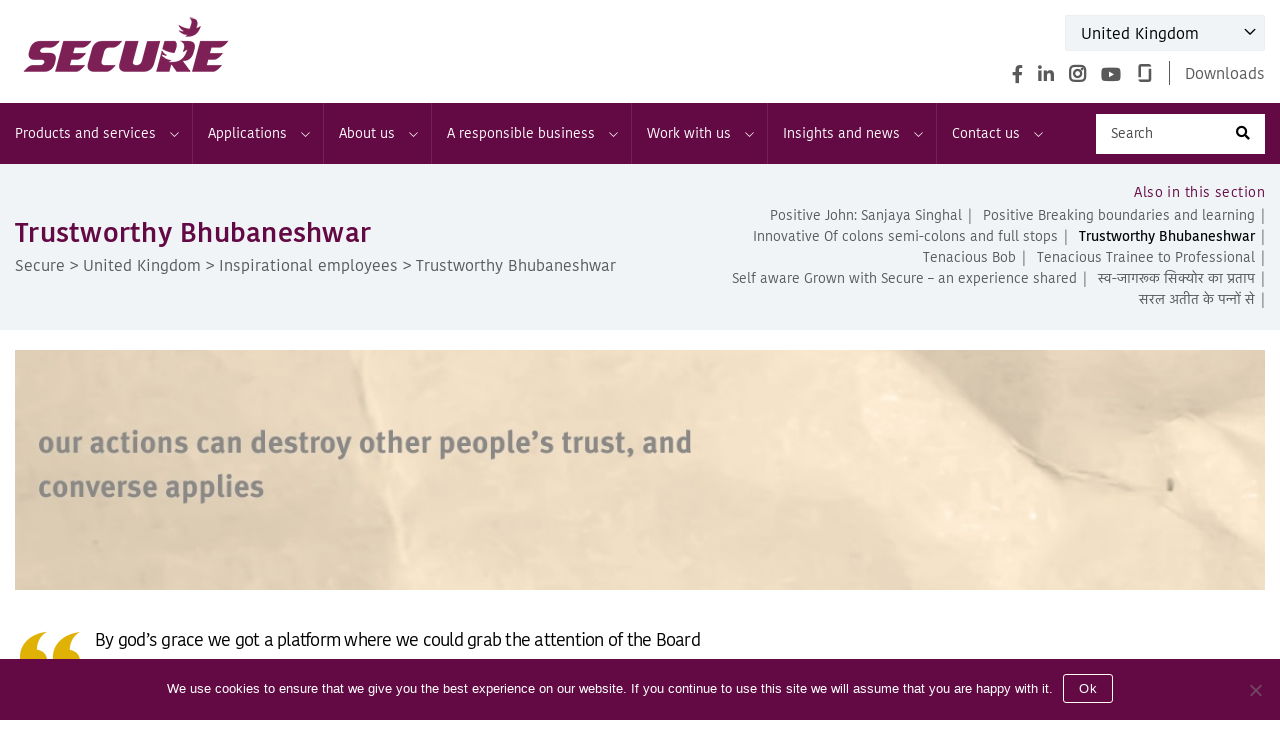

--- FILE ---
content_type: text/html; charset=UTF-8
request_url: https://www.securemeters.com/uk/success_stories/trustworthy-bhubaneshwar/
body_size: 26651
content:
<!DOCTYPE html>
<html class="no-js" lang="en-GB">
<head>
<meta charset="UTF-8">
<meta name="viewport" content="width=device-width, initial-scale=1.0" >
<link rel="profile" href="https://gmpg.org/xfn/11">
<link rel="icon" href="https://www.securemeters.com/uk/wp-content/themes/securemeter-uk/img/favicon.ico?v=2" type="image/x-icon" />
<meta name='robots' content='nofollow, max-image-preview:large' />
	<style>img:is([sizes="auto" i], [sizes^="auto," i]) { contain-intrinsic-size: 3000px 1500px }</style>
	
	<!-- This site is optimized with the Yoast SEO plugin v26.7 - https://yoast.com/wordpress/plugins/seo/ -->
	<title>Trustworthy Bhubaneshwar - United Kingdom</title>
	<link rel="canonical" href="https://www.securemeters.com/uk/success_stories/trustworthy-bhubaneshwar/" />
	<meta property="og:locale" content="en_GB" />
	<meta property="og:type" content="article" />
	<meta property="og:title" content="Trustworthy Bhubaneshwar - United Kingdom" />
	<meta property="og:url" content="https://www.securemeters.com/uk/success_stories/trustworthy-bhubaneshwar/" />
	<meta property="og:site_name" content="United Kingdom" />
	<meta property="article:modified_time" content="2020-07-06T04:34:55+00:00" />
	<meta property="og:image" content="https://www.securemeters.com/uk/wp-content/uploads/sites/9/2020/06/story_banner-trustworthy.jpg" />
	<meta property="og:image:width" content="1300" />
	<meta property="og:image:height" content="250" />
	<meta property="og:image:type" content="image/jpeg" />
	<meta name="twitter:card" content="summary_large_image" />
	<meta name="twitter:label1" content="Estimated reading time" />
	<meta name="twitter:data1" content="2 minutes" />
	<script type="application/ld+json" class="yoast-schema-graph">{"@context":"https://schema.org","@graph":[{"@type":"WebPage","@id":"https://www.securemeters.com/uk/success_stories/trustworthy-bhubaneshwar/","url":"https://www.securemeters.com/uk/success_stories/trustworthy-bhubaneshwar/","name":"Trustworthy Bhubaneshwar - United Kingdom","isPartOf":{"@id":"https://www.securemeters.com/uk/#website"},"primaryImageOfPage":{"@id":"https://www.securemeters.com/uk/success_stories/trustworthy-bhubaneshwar/#primaryimage"},"image":{"@id":"https://www.securemeters.com/uk/success_stories/trustworthy-bhubaneshwar/#primaryimage"},"thumbnailUrl":"https://www.securemeters.com/uk/wp-content/uploads/sites/9/2020/06/story_banner-trustworthy.jpg","datePublished":"2020-06-08T14:51:23+00:00","dateModified":"2020-07-06T04:34:55+00:00","breadcrumb":{"@id":"https://www.securemeters.com/uk/success_stories/trustworthy-bhubaneshwar/#breadcrumb"},"inLanguage":"en-GB","potentialAction":[{"@type":"ReadAction","target":["https://www.securemeters.com/uk/success_stories/trustworthy-bhubaneshwar/"]}]},{"@type":"ImageObject","inLanguage":"en-GB","@id":"https://www.securemeters.com/uk/success_stories/trustworthy-bhubaneshwar/#primaryimage","url":"https://www.securemeters.com/uk/wp-content/uploads/sites/9/2020/06/story_banner-trustworthy.jpg","contentUrl":"https://www.securemeters.com/uk/wp-content/uploads/sites/9/2020/06/story_banner-trustworthy.jpg","width":1300,"height":250},{"@type":"BreadcrumbList","@id":"https://www.securemeters.com/uk/success_stories/trustworthy-bhubaneshwar/#breadcrumb","itemListElement":[{"@type":"ListItem","position":1,"name":"Home","item":"https://www.securemeters.com/uk/"},{"@type":"ListItem","position":2,"name":"Trustworthy Bhubaneshwar"}]},{"@type":"WebSite","@id":"https://www.securemeters.com/uk/#website","url":"https://www.securemeters.com/uk/","name":"United Kingdom","description":"","publisher":{"@id":"https://www.securemeters.com/uk/#organization"},"potentialAction":[{"@type":"SearchAction","target":{"@type":"EntryPoint","urlTemplate":"https://www.securemeters.com/uk/?s={search_term_string}"},"query-input":{"@type":"PropertyValueSpecification","valueRequired":true,"valueName":"search_term_string"}}],"inLanguage":"en-GB"},{"@type":"Organization","@id":"https://www.securemeters.com/uk/#organization","name":"United Kingdom","url":"https://www.securemeters.com/uk/","logo":{"@type":"ImageObject","inLanguage":"en-GB","@id":"https://www.securemeters.com/uk/#/schema/logo/image/","url":"https://www.securemeters.com/uk/wp-content/uploads/sites/9/2020/09/site-logo.png","contentUrl":"https://www.securemeters.com/uk/wp-content/uploads/sites/9/2020/09/site-logo.png","width":222,"height":59,"caption":"United Kingdom"},"image":{"@id":"https://www.securemeters.com/uk/#/schema/logo/image/"}}]}</script>
	<!-- / Yoast SEO plugin. -->


<link rel="alternate" type="application/rss+xml" title="United Kingdom &raquo; Feed" href="https://www.securemeters.com/uk/feed/" />
<link rel="alternate" type="application/rss+xml" title="United Kingdom &raquo; Comments Feed" href="https://www.securemeters.com/uk/comments/feed/" />
<script>
window._wpemojiSettings = {"baseUrl":"https:\/\/s.w.org\/images\/core\/emoji\/16.0.1\/72x72\/","ext":".png","svgUrl":"https:\/\/s.w.org\/images\/core\/emoji\/16.0.1\/svg\/","svgExt":".svg","source":{"concatemoji":"https:\/\/www.securemeters.com\/uk\/wp-includes\/js\/wp-emoji-release.min.js"}};
/*! This file is auto-generated */
!function(s,n){var o,i,e;function c(e){try{var t={supportTests:e,timestamp:(new Date).valueOf()};sessionStorage.setItem(o,JSON.stringify(t))}catch(e){}}function p(e,t,n){e.clearRect(0,0,e.canvas.width,e.canvas.height),e.fillText(t,0,0);var t=new Uint32Array(e.getImageData(0,0,e.canvas.width,e.canvas.height).data),a=(e.clearRect(0,0,e.canvas.width,e.canvas.height),e.fillText(n,0,0),new Uint32Array(e.getImageData(0,0,e.canvas.width,e.canvas.height).data));return t.every(function(e,t){return e===a[t]})}function u(e,t){e.clearRect(0,0,e.canvas.width,e.canvas.height),e.fillText(t,0,0);for(var n=e.getImageData(16,16,1,1),a=0;a<n.data.length;a++)if(0!==n.data[a])return!1;return!0}function f(e,t,n,a){switch(t){case"flag":return n(e,"\ud83c\udff3\ufe0f\u200d\u26a7\ufe0f","\ud83c\udff3\ufe0f\u200b\u26a7\ufe0f")?!1:!n(e,"\ud83c\udde8\ud83c\uddf6","\ud83c\udde8\u200b\ud83c\uddf6")&&!n(e,"\ud83c\udff4\udb40\udc67\udb40\udc62\udb40\udc65\udb40\udc6e\udb40\udc67\udb40\udc7f","\ud83c\udff4\u200b\udb40\udc67\u200b\udb40\udc62\u200b\udb40\udc65\u200b\udb40\udc6e\u200b\udb40\udc67\u200b\udb40\udc7f");case"emoji":return!a(e,"\ud83e\udedf")}return!1}function g(e,t,n,a){var r="undefined"!=typeof WorkerGlobalScope&&self instanceof WorkerGlobalScope?new OffscreenCanvas(300,150):s.createElement("canvas"),o=r.getContext("2d",{willReadFrequently:!0}),i=(o.textBaseline="top",o.font="600 32px Arial",{});return e.forEach(function(e){i[e]=t(o,e,n,a)}),i}function t(e){var t=s.createElement("script");t.src=e,t.defer=!0,s.head.appendChild(t)}"undefined"!=typeof Promise&&(o="wpEmojiSettingsSupports",i=["flag","emoji"],n.supports={everything:!0,everythingExceptFlag:!0},e=new Promise(function(e){s.addEventListener("DOMContentLoaded",e,{once:!0})}),new Promise(function(t){var n=function(){try{var e=JSON.parse(sessionStorage.getItem(o));if("object"==typeof e&&"number"==typeof e.timestamp&&(new Date).valueOf()<e.timestamp+604800&&"object"==typeof e.supportTests)return e.supportTests}catch(e){}return null}();if(!n){if("undefined"!=typeof Worker&&"undefined"!=typeof OffscreenCanvas&&"undefined"!=typeof URL&&URL.createObjectURL&&"undefined"!=typeof Blob)try{var e="postMessage("+g.toString()+"("+[JSON.stringify(i),f.toString(),p.toString(),u.toString()].join(",")+"));",a=new Blob([e],{type:"text/javascript"}),r=new Worker(URL.createObjectURL(a),{name:"wpTestEmojiSupports"});return void(r.onmessage=function(e){c(n=e.data),r.terminate(),t(n)})}catch(e){}c(n=g(i,f,p,u))}t(n)}).then(function(e){for(var t in e)n.supports[t]=e[t],n.supports.everything=n.supports.everything&&n.supports[t],"flag"!==t&&(n.supports.everythingExceptFlag=n.supports.everythingExceptFlag&&n.supports[t]);n.supports.everythingExceptFlag=n.supports.everythingExceptFlag&&!n.supports.flag,n.DOMReady=!1,n.readyCallback=function(){n.DOMReady=!0}}).then(function(){return e}).then(function(){var e;n.supports.everything||(n.readyCallback(),(e=n.source||{}).concatemoji?t(e.concatemoji):e.wpemoji&&e.twemoji&&(t(e.twemoji),t(e.wpemoji)))}))}((window,document),window._wpemojiSettings);
</script>
<style id='wp-emoji-styles-inline-css'>

	img.wp-smiley, img.emoji {
		display: inline !important;
		border: none !important;
		box-shadow: none !important;
		height: 1em !important;
		width: 1em !important;
		margin: 0 0.07em !important;
		vertical-align: -0.1em !important;
		background: none !important;
		padding: 0 !important;
	}
</style>
<link rel='stylesheet' id='wp-block-library-css' href='https://www.securemeters.com/uk/wp-includes/css/dist/block-library/style.min.css' media='all' />
<style id='classic-theme-styles-inline-css'>
/*! This file is auto-generated */
.wp-block-button__link{color:#fff;background-color:#32373c;border-radius:9999px;box-shadow:none;text-decoration:none;padding:calc(.667em + 2px) calc(1.333em + 2px);font-size:1.125em}.wp-block-file__button{background:#32373c;color:#fff;text-decoration:none}
</style>
<link rel='stylesheet' id='wp-components-css' href='https://www.securemeters.com/uk/wp-includes/css/dist/components/style.min.css' media='all' />
<link rel='stylesheet' id='wp-preferences-css' href='https://www.securemeters.com/uk/wp-includes/css/dist/preferences/style.min.css' media='all' />
<link rel='stylesheet' id='wp-block-editor-css' href='https://www.securemeters.com/uk/wp-includes/css/dist/block-editor/style.min.css' media='all' />
<link rel='stylesheet' id='wp-reusable-blocks-css' href='https://www.securemeters.com/uk/wp-includes/css/dist/reusable-blocks/style.min.css' media='all' />
<link rel='stylesheet' id='wp-patterns-css' href='https://www.securemeters.com/uk/wp-includes/css/dist/patterns/style.min.css' media='all' />
<link rel='stylesheet' id='wp-editor-css' href='https://www.securemeters.com/uk/wp-includes/css/dist/editor/style.min.css' media='all' />
<link rel='stylesheet' id='algori_pdf_viewer-cgb-style-css-css' href='https://www.securemeters.com/uk/wp-content/plugins/algori-pdf-viewer/dist/blocks.style.build.css' media='all' />
<style id='pdfemb-pdf-embedder-viewer-style-inline-css'>
.wp-block-pdfemb-pdf-embedder-viewer{max-width:none}

</style>
<link rel='stylesheet' id='fontawesome-free-css' href='https://www.securemeters.com/uk/wp-content/plugins/getwid/vendors/fontawesome-free/css/all.min.css' media='all' />
<link rel='stylesheet' id='slick-css' href='https://www.securemeters.com/uk/wp-content/plugins/getwid/vendors/slick/slick/slick.min.css' media='all' />
<link rel='stylesheet' id='slick-theme-css' href='https://www.securemeters.com/uk/wp-content/plugins/getwid/vendors/slick/slick/slick-theme.min.css' media='all' />
<link rel='stylesheet' id='mp-fancybox-css' href='https://www.securemeters.com/uk/wp-content/plugins/getwid/vendors/mp-fancybox/jquery.fancybox.min.css' media='all' />
<link rel='stylesheet' id='getwid-blocks-css' href='https://www.securemeters.com/uk/wp-content/plugins/getwid/assets/css/blocks.style.css' media='all' />
<style id='getwid-blocks-inline-css'>
.wp-block-getwid-section .wp-block-getwid-section__wrapper .wp-block-getwid-section__inner-wrapper{max-width: 580px;}
</style>
<style id='global-styles-inline-css'>
:root{--wp--preset--aspect-ratio--square: 1;--wp--preset--aspect-ratio--4-3: 4/3;--wp--preset--aspect-ratio--3-4: 3/4;--wp--preset--aspect-ratio--3-2: 3/2;--wp--preset--aspect-ratio--2-3: 2/3;--wp--preset--aspect-ratio--16-9: 16/9;--wp--preset--aspect-ratio--9-16: 9/16;--wp--preset--color--black: #000000;--wp--preset--color--cyan-bluish-gray: #abb8c3;--wp--preset--color--white: #ffffff;--wp--preset--color--pale-pink: #f78da7;--wp--preset--color--vivid-red: #cf2e2e;--wp--preset--color--luminous-vivid-orange: #ff6900;--wp--preset--color--luminous-vivid-amber: #fcb900;--wp--preset--color--light-green-cyan: #7bdcb5;--wp--preset--color--vivid-green-cyan: #00d084;--wp--preset--color--pale-cyan-blue: #8ed1fc;--wp--preset--color--vivid-cyan-blue: #0693e3;--wp--preset--color--vivid-purple: #9b51e0;--wp--preset--color--accent: #cd2653;--wp--preset--color--primary: #000000;--wp--preset--color--secondary: #6d6d6d;--wp--preset--color--subtle-background: #dcd7ca;--wp--preset--color--background: #fff;--wp--preset--gradient--vivid-cyan-blue-to-vivid-purple: linear-gradient(135deg,rgba(6,147,227,1) 0%,rgb(155,81,224) 100%);--wp--preset--gradient--light-green-cyan-to-vivid-green-cyan: linear-gradient(135deg,rgb(122,220,180) 0%,rgb(0,208,130) 100%);--wp--preset--gradient--luminous-vivid-amber-to-luminous-vivid-orange: linear-gradient(135deg,rgba(252,185,0,1) 0%,rgba(255,105,0,1) 100%);--wp--preset--gradient--luminous-vivid-orange-to-vivid-red: linear-gradient(135deg,rgba(255,105,0,1) 0%,rgb(207,46,46) 100%);--wp--preset--gradient--very-light-gray-to-cyan-bluish-gray: linear-gradient(135deg,rgb(238,238,238) 0%,rgb(169,184,195) 100%);--wp--preset--gradient--cool-to-warm-spectrum: linear-gradient(135deg,rgb(74,234,220) 0%,rgb(151,120,209) 20%,rgb(207,42,186) 40%,rgb(238,44,130) 60%,rgb(251,105,98) 80%,rgb(254,248,76) 100%);--wp--preset--gradient--blush-light-purple: linear-gradient(135deg,rgb(255,206,236) 0%,rgb(152,150,240) 100%);--wp--preset--gradient--blush-bordeaux: linear-gradient(135deg,rgb(254,205,165) 0%,rgb(254,45,45) 50%,rgb(107,0,62) 100%);--wp--preset--gradient--luminous-dusk: linear-gradient(135deg,rgb(255,203,112) 0%,rgb(199,81,192) 50%,rgb(65,88,208) 100%);--wp--preset--gradient--pale-ocean: linear-gradient(135deg,rgb(255,245,203) 0%,rgb(182,227,212) 50%,rgb(51,167,181) 100%);--wp--preset--gradient--electric-grass: linear-gradient(135deg,rgb(202,248,128) 0%,rgb(113,206,126) 100%);--wp--preset--gradient--midnight: linear-gradient(135deg,rgb(2,3,129) 0%,rgb(40,116,252) 100%);--wp--preset--font-size--small: 18px;--wp--preset--font-size--medium: 20px;--wp--preset--font-size--large: 26.25px;--wp--preset--font-size--x-large: 42px;--wp--preset--font-size--normal: 21px;--wp--preset--font-size--larger: 32px;--wp--preset--spacing--20: 0.44rem;--wp--preset--spacing--30: 0.67rem;--wp--preset--spacing--40: 1rem;--wp--preset--spacing--50: 1.5rem;--wp--preset--spacing--60: 2.25rem;--wp--preset--spacing--70: 3.38rem;--wp--preset--spacing--80: 5.06rem;--wp--preset--shadow--natural: 6px 6px 9px rgba(0, 0, 0, 0.2);--wp--preset--shadow--deep: 12px 12px 50px rgba(0, 0, 0, 0.4);--wp--preset--shadow--sharp: 6px 6px 0px rgba(0, 0, 0, 0.2);--wp--preset--shadow--outlined: 6px 6px 0px -3px rgba(255, 255, 255, 1), 6px 6px rgba(0, 0, 0, 1);--wp--preset--shadow--crisp: 6px 6px 0px rgba(0, 0, 0, 1);}:where(.is-layout-flex){gap: 0.5em;}:where(.is-layout-grid){gap: 0.5em;}body .is-layout-flex{display: flex;}.is-layout-flex{flex-wrap: wrap;align-items: center;}.is-layout-flex > :is(*, div){margin: 0;}body .is-layout-grid{display: grid;}.is-layout-grid > :is(*, div){margin: 0;}:where(.wp-block-columns.is-layout-flex){gap: 2em;}:where(.wp-block-columns.is-layout-grid){gap: 2em;}:where(.wp-block-post-template.is-layout-flex){gap: 1.25em;}:where(.wp-block-post-template.is-layout-grid){gap: 1.25em;}.has-black-color{color: var(--wp--preset--color--black) !important;}.has-cyan-bluish-gray-color{color: var(--wp--preset--color--cyan-bluish-gray) !important;}.has-white-color{color: var(--wp--preset--color--white) !important;}.has-pale-pink-color{color: var(--wp--preset--color--pale-pink) !important;}.has-vivid-red-color{color: var(--wp--preset--color--vivid-red) !important;}.has-luminous-vivid-orange-color{color: var(--wp--preset--color--luminous-vivid-orange) !important;}.has-luminous-vivid-amber-color{color: var(--wp--preset--color--luminous-vivid-amber) !important;}.has-light-green-cyan-color{color: var(--wp--preset--color--light-green-cyan) !important;}.has-vivid-green-cyan-color{color: var(--wp--preset--color--vivid-green-cyan) !important;}.has-pale-cyan-blue-color{color: var(--wp--preset--color--pale-cyan-blue) !important;}.has-vivid-cyan-blue-color{color: var(--wp--preset--color--vivid-cyan-blue) !important;}.has-vivid-purple-color{color: var(--wp--preset--color--vivid-purple) !important;}.has-black-background-color{background-color: var(--wp--preset--color--black) !important;}.has-cyan-bluish-gray-background-color{background-color: var(--wp--preset--color--cyan-bluish-gray) !important;}.has-white-background-color{background-color: var(--wp--preset--color--white) !important;}.has-pale-pink-background-color{background-color: var(--wp--preset--color--pale-pink) !important;}.has-vivid-red-background-color{background-color: var(--wp--preset--color--vivid-red) !important;}.has-luminous-vivid-orange-background-color{background-color: var(--wp--preset--color--luminous-vivid-orange) !important;}.has-luminous-vivid-amber-background-color{background-color: var(--wp--preset--color--luminous-vivid-amber) !important;}.has-light-green-cyan-background-color{background-color: var(--wp--preset--color--light-green-cyan) !important;}.has-vivid-green-cyan-background-color{background-color: var(--wp--preset--color--vivid-green-cyan) !important;}.has-pale-cyan-blue-background-color{background-color: var(--wp--preset--color--pale-cyan-blue) !important;}.has-vivid-cyan-blue-background-color{background-color: var(--wp--preset--color--vivid-cyan-blue) !important;}.has-vivid-purple-background-color{background-color: var(--wp--preset--color--vivid-purple) !important;}.has-black-border-color{border-color: var(--wp--preset--color--black) !important;}.has-cyan-bluish-gray-border-color{border-color: var(--wp--preset--color--cyan-bluish-gray) !important;}.has-white-border-color{border-color: var(--wp--preset--color--white) !important;}.has-pale-pink-border-color{border-color: var(--wp--preset--color--pale-pink) !important;}.has-vivid-red-border-color{border-color: var(--wp--preset--color--vivid-red) !important;}.has-luminous-vivid-orange-border-color{border-color: var(--wp--preset--color--luminous-vivid-orange) !important;}.has-luminous-vivid-amber-border-color{border-color: var(--wp--preset--color--luminous-vivid-amber) !important;}.has-light-green-cyan-border-color{border-color: var(--wp--preset--color--light-green-cyan) !important;}.has-vivid-green-cyan-border-color{border-color: var(--wp--preset--color--vivid-green-cyan) !important;}.has-pale-cyan-blue-border-color{border-color: var(--wp--preset--color--pale-cyan-blue) !important;}.has-vivid-cyan-blue-border-color{border-color: var(--wp--preset--color--vivid-cyan-blue) !important;}.has-vivid-purple-border-color{border-color: var(--wp--preset--color--vivid-purple) !important;}.has-vivid-cyan-blue-to-vivid-purple-gradient-background{background: var(--wp--preset--gradient--vivid-cyan-blue-to-vivid-purple) !important;}.has-light-green-cyan-to-vivid-green-cyan-gradient-background{background: var(--wp--preset--gradient--light-green-cyan-to-vivid-green-cyan) !important;}.has-luminous-vivid-amber-to-luminous-vivid-orange-gradient-background{background: var(--wp--preset--gradient--luminous-vivid-amber-to-luminous-vivid-orange) !important;}.has-luminous-vivid-orange-to-vivid-red-gradient-background{background: var(--wp--preset--gradient--luminous-vivid-orange-to-vivid-red) !important;}.has-very-light-gray-to-cyan-bluish-gray-gradient-background{background: var(--wp--preset--gradient--very-light-gray-to-cyan-bluish-gray) !important;}.has-cool-to-warm-spectrum-gradient-background{background: var(--wp--preset--gradient--cool-to-warm-spectrum) !important;}.has-blush-light-purple-gradient-background{background: var(--wp--preset--gradient--blush-light-purple) !important;}.has-blush-bordeaux-gradient-background{background: var(--wp--preset--gradient--blush-bordeaux) !important;}.has-luminous-dusk-gradient-background{background: var(--wp--preset--gradient--luminous-dusk) !important;}.has-pale-ocean-gradient-background{background: var(--wp--preset--gradient--pale-ocean) !important;}.has-electric-grass-gradient-background{background: var(--wp--preset--gradient--electric-grass) !important;}.has-midnight-gradient-background{background: var(--wp--preset--gradient--midnight) !important;}.has-small-font-size{font-size: var(--wp--preset--font-size--small) !important;}.has-medium-font-size{font-size: var(--wp--preset--font-size--medium) !important;}.has-large-font-size{font-size: var(--wp--preset--font-size--large) !important;}.has-x-large-font-size{font-size: var(--wp--preset--font-size--x-large) !important;}
:where(.wp-block-post-template.is-layout-flex){gap: 1.25em;}:where(.wp-block-post-template.is-layout-grid){gap: 1.25em;}
:where(.wp-block-columns.is-layout-flex){gap: 2em;}:where(.wp-block-columns.is-layout-grid){gap: 2em;}
:root :where(.wp-block-pullquote){font-size: 1.5em;line-height: 1.6;}
</style>
<link rel='stylesheet' id='contact-form-7-css' href='https://www.securemeters.com/uk/wp-content/plugins/contact-form-7/includes/css/styles.css' media='all' />
<link rel='stylesheet' id='cookie-notice-front-css' href='https://www.securemeters.com/uk/wp-content/plugins/cookie-notice/css/front.min.css' media='all' />
<link rel='stylesheet' id='woocommerce-layout-css' href='https://www.securemeters.com/uk/wp-content/plugins/woocommerce/assets/css/woocommerce-layout.css' media='all' />
<link rel='stylesheet' id='woocommerce-smallscreen-css' href='https://www.securemeters.com/uk/wp-content/plugins/woocommerce/assets/css/woocommerce-smallscreen.css' media='only screen and (max-width: 768px)' />
<link rel='stylesheet' id='woocommerce-general-css' href='//www.securemeters.com/uk/wp-content/plugins/woocommerce/assets/css/twenty-twenty.css' media='all' />
<style id='woocommerce-inline-inline-css'>
.woocommerce form .form-row .required { visibility: visible; }
</style>
<link rel='stylesheet' id='wp-gallery-metabox-css' href='https://www.securemeters.com/uk/wp-content/plugins/wp-gallery-metabox/public/css/wp-gallery-metabox-public.css' media='all' />
<link rel='stylesheet' id='megamenu-css' href='https://www.securemeters.com/uk/wp-content/uploads/sites/9/maxmegamenu/style.css' media='all' />
<link rel='stylesheet' id='dashicons-css' href='https://www.securemeters.com/uk/wp-includes/css/dashicons.min.css' media='all' />
<link rel='stylesheet' id='brands-styles-css' href='https://www.securemeters.com/uk/wp-content/plugins/woocommerce/assets/css/brands.css' media='all' />
<link rel='stylesheet' id='style-css' href='https://www.securemeters.com/uk/wp-content/themes/securemeter-uk/style.css' media='all' />
<link rel='stylesheet' id='bootstrap-css' href='https://www.securemeters.com/uk/wp-content/themes/securemeter-uk/css/bootstrap.min.css' media='all' />
<link rel='stylesheet' id='carousel-css' href='https://www.securemeters.com/uk/wp-content/themes/securemeter-uk/css/owl.carousel.min.css' media='all' />
<link rel='stylesheet' id='jquery-ui-css-css' href='https://www.securemeters.com/uk/wp-content/themes/securemeter-uk/js/jquery-ui.css' media='all' />
<link rel='stylesheet' id='twentytwenty-style-css' href='https://www.securemeters.com/uk/wp-content/themes/securemeter-uk/style.css' media='all' />
<style id='twentytwenty-style-inline-css'>
.color-accent,.color-accent-hover:hover,.color-accent-hover:focus,:root .has-accent-color,.has-drop-cap:not(:focus):first-letter,.wp-block-button.is-style-outline,a { color: #cd2653; }blockquote,.border-color-accent,.border-color-accent-hover:hover,.border-color-accent-hover:focus { border-color: #cd2653; }button,.button,.faux-button,.wp-block-button__link,.wp-block-file .wp-block-file__button,input[type="button"],input[type="reset"],input[type="submit"],.bg-accent,.bg-accent-hover:hover,.bg-accent-hover:focus,:root .has-accent-background-color,.comment-reply-link { background-color: #cd2653; }.fill-children-accent,.fill-children-accent * { fill: #cd2653; }body,.entry-title a,:root .has-primary-color { color: #000000; }:root .has-primary-background-color { background-color: #000000; }cite,figcaption,.wp-caption-text,.post-meta,.entry-content .wp-block-archives li,.entry-content .wp-block-categories li,.entry-content .wp-block-latest-posts li,.wp-block-latest-comments__comment-date,.wp-block-latest-posts__post-date,.wp-block-embed figcaption,.wp-block-image figcaption,.wp-block-pullquote cite,.comment-metadata,.comment-respond .comment-notes,.comment-respond .logged-in-as,.pagination .dots,.entry-content hr:not(.has-background),hr.styled-separator,:root .has-secondary-color { color: #6d6d6d; }:root .has-secondary-background-color { background-color: #6d6d6d; }pre,fieldset,input,textarea,table,table *,hr { border-color: #dcd7ca; }caption,code,code,kbd,samp,.wp-block-table.is-style-stripes tbody tr:nth-child(odd),:root .has-subtle-background-background-color { background-color: #dcd7ca; }.wp-block-table.is-style-stripes { border-bottom-color: #dcd7ca; }.wp-block-latest-posts.is-grid li { border-top-color: #dcd7ca; }:root .has-subtle-background-color { color: #dcd7ca; }body:not(.overlay-header) .primary-menu > li > a,body:not(.overlay-header) .primary-menu > li > .icon,.modal-menu a,.footer-menu a, .footer-widgets a:where(:not(.wp-block-button__link)),#site-footer .wp-block-button.is-style-outline,.wp-block-pullquote:before,.singular:not(.overlay-header) .entry-header a,.archive-header a,.header-footer-group .color-accent,.header-footer-group .color-accent-hover:hover { color: #cd2653; }.social-icons a,#site-footer button:not(.toggle),#site-footer .button,#site-footer .faux-button,#site-footer .wp-block-button__link,#site-footer .wp-block-file__button,#site-footer input[type="button"],#site-footer input[type="reset"],#site-footer input[type="submit"] { background-color: #cd2653; }.header-footer-group,body:not(.overlay-header) #site-header .toggle,.menu-modal .toggle { color: #000000; }body:not(.overlay-header) .primary-menu ul { background-color: #000000; }body:not(.overlay-header) .primary-menu > li > ul:after { border-bottom-color: #000000; }body:not(.overlay-header) .primary-menu ul ul:after { border-left-color: #000000; }.site-description,body:not(.overlay-header) .toggle-inner .toggle-text,.widget .post-date,.widget .rss-date,.widget_archive li,.widget_categories li,.widget cite,.widget_pages li,.widget_meta li,.widget_nav_menu li,.powered-by-wordpress,.footer-credits .privacy-policy,.to-the-top,.singular .entry-header .post-meta,.singular:not(.overlay-header) .entry-header .post-meta a { color: #6d6d6d; }.header-footer-group pre,.header-footer-group fieldset,.header-footer-group input,.header-footer-group textarea,.header-footer-group table,.header-footer-group table *,.footer-nav-widgets-wrapper,#site-footer,.menu-modal nav *,.footer-widgets-outer-wrapper,.footer-top { border-color: #dcd7ca; }.header-footer-group table caption,body:not(.overlay-header) .header-inner .toggle-wrapper::before { background-color: #dcd7ca; }
</style>
<link rel='stylesheet' id='twentytwenty-fonts-css' href='https://www.securemeters.com/uk/wp-content/themes/twentytwenty/assets/css/font-inter.css' media='all' />
<link rel='stylesheet' id='twentytwenty-print-style-css' href='https://www.securemeters.com/uk/wp-content/themes/twentytwenty/print.css' media='print' />
<link rel='stylesheet' id='js_composer_front-css' href='https://www.securemeters.com/uk/wp-content/plugins/js_composer/assets/css/js_composer.min.css' media='all' />
<script src="https://www.securemeters.com/uk/wp-includes/js/jquery/jquery.min.js" id="jquery-core-js"></script>
<script src="https://www.securemeters.com/uk/wp-includes/js/jquery/jquery-migrate.min.js" id="jquery-migrate-js"></script>
<script id="cookie-notice-front-js-before">
var cnArgs = {"ajaxUrl":"https:\/\/www.securemeters.com\/uk\/wp-admin\/admin-ajax.php","nonce":"1f7c28705d","hideEffect":"fade","position":"bottom","onScroll":false,"onScrollOffset":100,"onClick":false,"cookieName":"cookie_notice_accepted","cookieTime":2592000,"cookieTimeRejected":2592000,"globalCookie":false,"redirection":false,"cache":true,"revokeCookies":false,"revokeCookiesOpt":"automatic"};
</script>
<script src="https://www.securemeters.com/uk/wp-content/plugins/cookie-notice/js/front.min.js" id="cookie-notice-front-js"></script>
<script src="//www.securemeters.com/uk/wp-content/plugins/revslider/sr6/assets/js/rbtools.min.js" async id="tp-tools-js"></script>
<script src="//www.securemeters.com/uk/wp-content/plugins/revslider/sr6/assets/js/rs6.min.js" async id="revmin-js"></script>
<script src="https://www.securemeters.com/uk/wp-content/plugins/woocommerce/assets/js/jquery-blockui/jquery.blockUI.min.js" id="jquery-blockui-js" data-wp-strategy="defer"></script>
<script id="wc-add-to-cart-js-extra">
var wc_add_to_cart_params = {"ajax_url":"\/uk\/wp-admin\/admin-ajax.php","wc_ajax_url":"\/uk\/?wc-ajax=%%endpoint%%","i18n_view_cart":"View basket","cart_url":"https:\/\/www.securemeters.com\/uk\/?page_id=7","is_cart":"","cart_redirect_after_add":"no"};
</script>
<script src="https://www.securemeters.com/uk/wp-content/plugins/woocommerce/assets/js/frontend/add-to-cart.min.js" id="wc-add-to-cart-js" data-wp-strategy="defer"></script>
<script src="https://www.securemeters.com/uk/wp-content/plugins/woocommerce/assets/js/js-cookie/js.cookie.min.js" id="js-cookie-js" defer data-wp-strategy="defer"></script>
<script id="woocommerce-js-extra">
var woocommerce_params = {"ajax_url":"\/uk\/wp-admin\/admin-ajax.php","wc_ajax_url":"\/uk\/?wc-ajax=%%endpoint%%","i18n_password_show":"Show password","i18n_password_hide":"Hide password"};
</script>
<script src="https://www.securemeters.com/uk/wp-content/plugins/woocommerce/assets/js/frontend/woocommerce.min.js" id="woocommerce-js" defer data-wp-strategy="defer"></script>
<script src="https://www.securemeters.com/uk/wp-content/plugins/wp-gallery-metabox/public/js/wp-gallery-metabox-public.js" id="wp-gallery-metabox-js"></script>
<script src="https://www.securemeters.com/uk/wp-content/plugins/js_composer/assets/js/vendors/woocommerce-add-to-cart.js" id="vc_woocommerce-add-to-cart-js-js"></script>
<script src="https://www.securemeters.com/uk/wp-content/themes/twentytwenty/assets/js/index.js" id="twentytwenty-js-js" defer data-wp-strategy="defer"></script>
<script></script><link rel="https://api.w.org/" href="https://www.securemeters.com/uk/wp-json/" /><link rel="alternate" title="JSON" type="application/json" href="https://www.securemeters.com/uk/wp-json/wp/v2/success_stories/2514" /><link rel="EditURI" type="application/rsd+xml" title="RSD" href="https://www.securemeters.com/uk/xmlrpc.php?rsd" />
<link rel="alternate" title="oEmbed (JSON)" type="application/json+oembed" href="https://www.securemeters.com/uk/wp-json/oembed/1.0/embed?url=https%3A%2F%2Fwww.securemeters.com%2Fuk%2Fsuccess_stories%2Ftrustworthy-bhubaneshwar%2F" />
<link rel="alternate" title="oEmbed (XML)" type="text/xml+oembed" href="https://www.securemeters.com/uk/wp-json/oembed/1.0/embed?url=https%3A%2F%2Fwww.securemeters.com%2Fuk%2Fsuccess_stories%2Ftrustworthy-bhubaneshwar%2F&#038;format=xml" />
<script type="text/javascript">
						(function () {
							window.siqConfig = {
								engineKey: "6fe4c27e3bd1e08e5957ec131ac9f81f"
							};
							window.siqConfig.baseUrl = "//pub.searchiq.co/";
							window.siqConfig.preview = true;
							var script = document.createElement("SCRIPT");
							script.src = window.siqConfig.baseUrl + "js/container/siq-container-2.js?cb=" + (Math.floor(Math.random()*999999)) + "&engineKey=" + siqConfig.engineKey;
							script.id = "siq-container";
							document.getElementsByTagName("HEAD")[0].appendChild(script);
						})();
					</script>	<script>document.documentElement.className = document.documentElement.className.replace( 'no-js', 'js' );</script>
		<noscript><style>.woocommerce-product-gallery{ opacity: 1 !important; }</style></noscript>
	<meta name="generator" content="Powered by WPBakery Page Builder - drag and drop page builder for WordPress."/>
<style id="custom-background-css">
body.custom-background { background-color: #fff; }
</style>
	<meta name="generator" content="Powered by Slider Revolution 6.7.10 - responsive, Mobile-Friendly Slider Plugin for WordPress with comfortable drag and drop interface." />
<script>function setREVStartSize(e){
			//window.requestAnimationFrame(function() {
				window.RSIW = window.RSIW===undefined ? window.innerWidth : window.RSIW;
				window.RSIH = window.RSIH===undefined ? window.innerHeight : window.RSIH;
				try {
					var pw = document.getElementById(e.c).parentNode.offsetWidth,
						newh;
					pw = pw===0 || isNaN(pw) || (e.l=="fullwidth" || e.layout=="fullwidth") ? window.RSIW : pw;
					e.tabw = e.tabw===undefined ? 0 : parseInt(e.tabw);
					e.thumbw = e.thumbw===undefined ? 0 : parseInt(e.thumbw);
					e.tabh = e.tabh===undefined ? 0 : parseInt(e.tabh);
					e.thumbh = e.thumbh===undefined ? 0 : parseInt(e.thumbh);
					e.tabhide = e.tabhide===undefined ? 0 : parseInt(e.tabhide);
					e.thumbhide = e.thumbhide===undefined ? 0 : parseInt(e.thumbhide);
					e.mh = e.mh===undefined || e.mh=="" || e.mh==="auto" ? 0 : parseInt(e.mh,0);
					if(e.layout==="fullscreen" || e.l==="fullscreen")
						newh = Math.max(e.mh,window.RSIH);
					else{
						e.gw = Array.isArray(e.gw) ? e.gw : [e.gw];
						for (var i in e.rl) if (e.gw[i]===undefined || e.gw[i]===0) e.gw[i] = e.gw[i-1];
						e.gh = e.el===undefined || e.el==="" || (Array.isArray(e.el) && e.el.length==0)? e.gh : e.el;
						e.gh = Array.isArray(e.gh) ? e.gh : [e.gh];
						for (var i in e.rl) if (e.gh[i]===undefined || e.gh[i]===0) e.gh[i] = e.gh[i-1];
											
						var nl = new Array(e.rl.length),
							ix = 0,
							sl;
						e.tabw = e.tabhide>=pw ? 0 : e.tabw;
						e.thumbw = e.thumbhide>=pw ? 0 : e.thumbw;
						e.tabh = e.tabhide>=pw ? 0 : e.tabh;
						e.thumbh = e.thumbhide>=pw ? 0 : e.thumbh;
						for (var i in e.rl) nl[i] = e.rl[i]<window.RSIW ? 0 : e.rl[i];
						sl = nl[0];
						for (var i in nl) if (sl>nl[i] && nl[i]>0) { sl = nl[i]; ix=i;}
						var m = pw>(e.gw[ix]+e.tabw+e.thumbw) ? 1 : (pw-(e.tabw+e.thumbw)) / (e.gw[ix]);
						newh =  (e.gh[ix] * m) + (e.tabh + e.thumbh);
					}
					var el = document.getElementById(e.c);
					if (el!==null && el) el.style.height = newh+"px";
					el = document.getElementById(e.c+"_wrapper");
					if (el!==null && el) {
						el.style.height = newh+"px";
						el.style.display = "block";
					}
				} catch(e){
					console.log("Failure at Presize of Slider:" + e)
				}
			//});
		  };</script>
		<style id="wp-custom-css">
			.loadCategoryProduct .productLoopImage img, .loadApplicationProduct .productLoopImage img{
    max-height: 180px;
    margin: 0px auto;
}
.page-id-3037 .also-sec-b{display:none;}

.custom_related_product .relatedImg {
    height: 138px;
    display: flex;
    align-items: center;
    justify-content: center;
    /* border: 2px solid #bcbec0;*/ 
    background-color: #f0f4f7!important;
}


/* hides elements in events temp until fixed disablwed when there was issues with event listing archive but did not make a difference*/
.eventSdate, .eventEdate {display: none!important
}

.event_gallery {
display: none!important;
}


.hide {
	display: none!important;
}


.blog-width {
max-width: 1000px; margin: 0 10%;
}

.blog-intro-footer {
	font-size: 2rem; line-height: 3rem; margin-bottom:1.5rem; font-weight: 800;
}

/* fixes padding for inner content of uagb columns*/
.uagb-column__inner-wrap {
    padding: 0px!important;
}

.uagb-social-share__outer-wrap .uagb-social-share__wrap {
    display: flex;
    align-items: left!important;
    justify-content: left!important;
}

/* blog carousel*/

.uagb-post__cta a {
    color: #630844!important;
background: #f0f4f7!important;
    padding: 5px 10px 10px 0px!important;
}

.uagb-post__inner-wrap {
    background: #f0f4f7!important;
    min-height: 150px;
}
.uagb-post__cta .uagb-text-link {
    color: #630844!important;
  background: #f0f4f7!important; 
    border-width: 0px;
    border-style: none;
}
	.uagb-block-8c753e34 .slick-arrow svg {
		fill: #630945!important;    		width: 20px;
		height: 20px;
}


uagb-slick-carousel .slick-prev, .uagb-slick-carousel .slick-next {
    line-height: 0;
    position: absolute;
    top: 50%;
    display: block;
    width: auto;
    padding: 0;
    -webkit-transform: translate(0, -50%);
    -ms-transform: translate(0, -50%);
    transform: translate(0, -50%);
    cursor: pointer;
    color: #630945;
    border: 0px solid #aaa!important;
    outline: none;
    background: transparent;
    border-radius: 0;
}
.search-results-title a em {cursor:pointer !important}

#siq_search_results .search-results-R div.search-results-title a em {cursor:pointer !important}



/* simple images banner */

.banner{padding: 15px!important; background-color:#f0f4f7}
.banner-img-col{padding: 0 0 0 10px!important}
.banner-text-col{padding-top: 0!important; padding-bottom: 0!important}
	
} 

/* sign-up form mailierlite button  */

.mailerlite-form .mailerlite-subscribe-button-container {
    text-align: left !important;
}		</style>
		<style type="text/css" data-type="vc_shortcodes-default-css">.vc_do_custom_heading{margin-bottom:0.625rem;margin-top:0;}.vc_do_custom_heading{margin-bottom:0.625rem;margin-top:0;}.vc_do_custom_heading{margin-bottom:0.625rem;margin-top:0;}</style><noscript><style> .wpb_animate_when_almost_visible { opacity: 1; }</style></noscript><style type="text/css">/** Mega Menu CSS: fs **/</style>
<link rel="stylesheet" href="https://use.fontawesome.com/releases/v5.13.0/css/all.css">
<!-- Google Tag Manager -->
<script>(function(w,d,s,l,i){w[l]=w[l]||[];w[l].push({'gtm.start':
new Date().getTime(),event:'gtm.js'});var f=d.getElementsByTagName(s)[0],
j=d.createElement(s),dl=l!='dataLayer'?'&l='+l:'';j.async=true;j.src=
'https://www.googletagmanager.com/gtm.js?id='+i+dl;f.parentNode.insertBefore(j,f);
})(window,document,'script','dataLayer','GTM-TRRMMKH');</script>
<!-- End Google Tag Manager -->
</head>

<body data-rsssl=1 class="wp-singular success_stories-template-default single single-success_stories postid-2514 custom-background wp-custom-logo wp-embed-responsive wp-theme-twentytwenty wp-child-theme-securemeter-uk theme-twentytwenty cookies-not-set woocommerce-no-js mega-menu-primary singular enable-search-modal has-post-thumbnail has-single-pagination not-showing-comments show-avatars footer-top-hidden wpb-js-composer js-comp-ver-7.9 vc_responsive"> 
<!-- Google Tag Manager (noscript) -->
<noscript><iframe src="https://www.googletagmanager.com/ns.html?id=GTM-TRRMMKH"
height="0" width="0" style="display:none;visibility:hidden"></iframe></noscript>
<!-- End Google Tag Manager (noscript) -->

<a class="skip-link screen-reader-text" href="#site-content">Skip to the content</a> <div class="global-site mobile-global"> 
  <div class="container">
            <div class="locationwebtitle">Choose another country or region to see content specific to your location.</div>
				<label class="global-site-dropdown"> 
					<select onchange="location = this.options[this.selectedIndex].value;" class="custom_select_dropdown"> 
						<option value="https://www.securemeters.com/">Global</option> 
						<option value="https://www.securemeters.com/africa">Africa</option> 
						<option value="https://www.securemeters.com/au/">Australia</option> 
						<option value="https://www.securemeters.com/eu/">Europe</option> 
						<option   selected="selected" value="https://www.securemeters.com/in/">India</option> 
						<option value="https://www.securemeters.com/uae/">Middle East</option> 
						<option value="https://www.securemeters.com/sa/">South Asia</option> 
						<option value="https://www.securemeters.com/sea/">South East Asia</option> 
						<option value="https://www.securemeters.com/uk/">United Kingdom</option> 
					</select>
				</label> 
				<div class="continuelocation"></div>
			 </div>
</div>
<header id="site-header" class="header-footer-group" role="banner">
  <div class="header-inner section-inner">
    <div class="container">
      <div class="header-top">
        <div class="header-titles-wrapper">
          
          <div class="header-titles">
            <div class="site-logo faux-heading"><a href="https://www.securemeters.com/uk/" class="custom-logo-link" rel="home"><img width="222" height="59" src="https://www.securemeters.com/uk/wp-content/uploads/sites/9/2020/09/site-logo.png" class="custom-logo" alt="United Kingdom" decoding="async" /></a><span class="screen-reader-text">United Kingdom</span></div>			<!--<div class="global-site"> 
				<label class="global-site-dropdown"> 
					<select onchange="location = this.options[this.selectedIndex].value;"> 
						<option selected="selected" value="https://www.securemeters.com/">Global</option> 
						<option value="https://www.securemeters.com/africa">Africa</option> 
						<option value="https://www.securemeters.com/au/">Australia</option> 
						<option value="https://www.securemeters.com/eu/">Europe</option> 
						<option value="https://www.securemeters.com/in/">India</option> 
						<option value="https://www.securemeters.com/uae/">UAE</option> 
						<option value="https://www.securemeters.com/sa/">South Asia</option> 
						<option value="https://www.securemeters.com/sea/">South East Asia</option> 
						<option value="https://www.securemeters.com/uk/">United Kingdom</option> 
					</select>
				</label> 
			 </div>  -->
			  
          </div>
          <!-- .header-titles -->
          
          <button class="toggle nav-toggle mobile-nav-toggle" data-toggle-target=".menu-modal"  data-toggle-body-class="showing-menu-modal" aria-expanded="false" data-set-focus=".close-nav-toggle">
		  <span class="toggle-inner"> <span class="toggle-icon">
          <svg class="svg-icon" aria-hidden="true" role="img" focusable="false" xmlns="http://www.w3.org/2000/svg" width="26" height="7" viewBox="0 0 26 7"><path fill-rule="evenodd" d="M332.5,45 C330.567003,45 329,43.4329966 329,41.5 C329,39.5670034 330.567003,38 332.5,38 C334.432997,38 336,39.5670034 336,41.5 C336,43.4329966 334.432997,45 332.5,45 Z M342,45 C340.067003,45 338.5,43.4329966 338.5,41.5 C338.5,39.5670034 340.067003,38 342,38 C343.932997,38 345.5,39.5670034 345.5,41.5 C345.5,43.4329966 343.932997,45 342,45 Z M351.5,45 C349.567003,45 348,43.4329966 348,41.5 C348,39.5670034 349.567003,38 351.5,38 C353.432997,38 355,39.5670034 355,41.5 C355,43.4329966 353.432997,45 351.5,45 Z" transform="translate(-329 -38)" /></svg>          </span> <span class="toggle-text">
          Menu          </span> </span> 
		  </button>
          <!-- .nav-toggle --> 
          
        </div>
        <!-- .header-titles-wrapper -->
        <div class="header-top-right">
          <div class="top_header_menu">
                         <div class="global-site"> 
            <div class="locationwebtitle">Choose another country or region to see content specific to your location.</div>
				<label class="global-site-dropdown"> 
					<select onchange="location = this.options[this.selectedIndex].value;" class="custom_select_dropdown"> 
						<option value="https://www.securemeters.com/">Global</option> 
						<option value="https://www.securemeters.com/africa">Africa</option> 
						<option value="https://www.securemeters.com/au/">Australia</option> 
						<option value="https://www.securemeters.com/eu/">Europe</option> 
						<option   selected="selected" value="https://www.securemeters.com/in/">India</option> 
						<option value="https://www.securemeters.com/uae/">Middle East</option> 
						<option value="https://www.securemeters.com/sa/">South Asia</option> 
						<option value="https://www.securemeters.com/sea/">South East Asia</option> 
						<option value="https://www.securemeters.com/uk/">United Kingdom</option> 
					</select>
				</label> 
				<div class="continuelocation"></div>
			 </div>
          </div>
          <div class="social-icon">
		              <ul>
				 					<li><a href="https://www.facebook.com/pages/category/Company/Secure-Meters-Limited-213627155328118/" target="_blank" rel="nofollow" ><i class="fab fa-facebook-f"></i></a></li>				<li><a href="https://www.linkedin.com/company/secure-meters-limited/?originalSubdomain=in" target="_blank" rel="nofollow" ><i class="fab fa-linkedin-in"></i></a></li>				<li><a href="https://twitter.com/securemeters?lang=en" target="_blank" rel="nofollow" ><i class="fab fa-twitter"></i></a></li>				<li><a href="https://www.instagram.com/securemeters/" target="_blank" rel="nofollow" ><i class="fab fa-instagram"></i></a></li>				<li><a href="https://www.youtube.com/channel/UCU238IFrPA5RtikDodGoNJQ" target="_blank" rel="nofollow" ><i class="fab fa-youtube"></i></a></li>				<li><a href="https://www.glassdoor.co.in/Reviews/Secure-Meters-Reviews-E397627.htm" target="_blank" rel="nofollow" ><i class="icon-glassdoor"></i></a></li>					<li class="downlaod"><a href="https://downloads.securemeters.com/" rel="nofollow">Downloads</a></li>
            </ul>
          </div>
           <div class="search-form-header mobile_search">
            <form role="search"  method="get" action="https://www.securemeters.com/uk/advance-search">
              <div class="input-group">
                <input type="text" class="form-control" placeholder="Search" value="" name="q">
                <div class="input-group-append">
                  <button class="btn btn-outline-secondary mobsearchicon"><i class="fas fa-search"></i></button>
                </div>
              </div>
            </form>
          </div>
        </div>
      </div>
    </div>
    <div class="main-menu">
      <div class="container">
        <div class="header-navigation-wrapper">
                    <nav class="primary-menu-wrapper" aria-label="Horizontal" role="navigation">
            <ul class="primary-menu reset-list-style">
              <div id="mega-menu-wrap-primary" class="mega-menu-wrap"><div class="mega-menu-toggle"><div class="mega-toggle-blocks-left"></div><div class="mega-toggle-blocks-center"></div><div class="mega-toggle-blocks-right"><div class='mega-toggle-block mega-menu-toggle-block mega-toggle-block-1' id='mega-toggle-block-1' tabindex='0'><span class='mega-toggle-label' role='button' aria-expanded='false'><span class='mega-toggle-label-closed'>MENU</span><span class='mega-toggle-label-open'>MENU</span></span></div></div></div><ul id="mega-menu-primary" class="mega-menu max-mega-menu mega-menu-horizontal mega-no-js" data-event="hover" data-effect="fade_up" data-effect-speed="200" data-effect-mobile="disabled" data-effect-speed-mobile="0" data-mobile-force-width="false" data-second-click="go" data-document-click="collapse" data-vertical-behaviour="accordion" data-breakpoint="600" data-unbind="true" data-mobile-state="collapse_all" data-mobile-direction="vertical" data-hover-intent-timeout="300" data-hover-intent-interval="100"><li class="mega-menu-item mega-menu-item-type-custom mega-menu-item-object-custom mega-menu-item-has-children mega-menu-megamenu mega-menu-grid mega-align-bottom-left mega-menu-grid mega-menu-item-186" id="mega-menu-item-186"><a class="mega-menu-link" href="#" aria-expanded="false" tabindex="0">Products and services<span class="mega-indicator" aria-hidden="true"></span></a>
<ul class="mega-sub-menu" role='presentation'>
<li class="mega-menu-row" id="mega-menu-186-0">
	<ul class="mega-sub-menu" style='--columns:12' role='presentation'>
<li class="mega-menu-column mega-menu-columns-3-of-12" style="--columns:12; --span:3" id="mega-menu-186-0-0">
		<ul class="mega-sub-menu">
<li class="mega-menu-item mega-menu-item-type-post_type mega-menu-item-object-page mega-menu-item-4399" id="mega-menu-item-4399"><a class="mega-menu-link" href="https://www.securemeters.com/uk/product-range-az/">See all in products and services</a></li>		</ul>
</li>	</ul>
</li><li class="mega-menu-row" id="mega-menu-186-1">
	<ul class="mega-sub-menu" style='--columns:12' role='presentation'>
<li class="mega-menu-column mega-menu-columns-9-of-12" style="--columns:12; --span:9" id="mega-menu-186-1-0">
		<ul class="mega-sub-menu">
<li class="mega-menu-item mega-menu-item-type-widget widget_text mega-menu-item-text-4" id="mega-menu-item-text-4">			<div class="textwidget"><ul class="main_product_category"><li><a href="https://www.securemeters.com/uk/./cylinder-thermostats/" title="Cylinder thermostats">Cylinder thermostats</a></li><li><a href="https://www.securemeters.com/uk/./data-acquisition-system/" title="Data acquisition system">Data acquisition system</a></li><li><a href="https://www.securemeters.com/uk/./direct-connected-meters/" title="Direct connected meters">Direct connected meters</a></li><li><a href="https://www.securemeters.com/uk/./domestic-heating-controls/" title="Domestic heating controls">Domestic heating controls</a></li><li><a href="https://www.securemeters.com/uk/./discontinued-products/" title="Discontinued Products">Discontinued Products</a></li><li><a href="https://www.securemeters.com/uk/./electric-water-heating-controls/" title="Electric water heating controls">Electric water heating controls</a></li><li><a href="https://www.securemeters.com/uk/./electrical-transducers/" title="Electrical transducers">Electrical transducers</a></li><li><a href="https://www.securemeters.com/uk/./energy-efficiency/" title="Energy efficiency">Energy efficiency</a></li><li><a href="https://www.securemeters.com/uk/./grid-metering-with-power-quality/" title="Grid metering with power quality">Grid metering with power quality</a></li><li><a href="https://www.securemeters.com/uk/./grid-metering/" title="Grid metering">Grid metering</a></li><li><a href="https://www.securemeters.com/uk/./heat-meter/" title="Heat meters">Heat meters</a></li><li><a href="https://www.securemeters.com/uk/./in-home-display/" title="In-home display">In-home display</a></li><li><a href="https://www.securemeters.com/uk/./modem/" title="Modem">Modem</a></li><li><a href="https://www.securemeters.com/uk/./multifunction-panel-meters/" title="Multifunction panel meters">Multifunction panel meters</a></li><li><a href="https://www.securemeters.com/uk/./multi-function-panel-meters/" title="Multi-function panel meters">Multi-function panel meters</a></li><li><a href="https://www.securemeters.com/uk/./smart-prepayment-gas/" title="Smart prepayment - gas">Smart prepayment - gas</a></li><li><a href="https://www.securemeters.com/uk/./prepayment-meters/" title="Prepayment meters - Electricity">Prepayment meters - Electricity</a></li><li><a href="https://www.securemeters.com/uk/./programmable-room-thermostats/" title="Programmable room thermostats">Programmable room thermostats</a></li><li><a href="https://www.securemeters.com/uk/./programmable-transducer/" title="Programmable transducer">Programmable transducer</a></li><li><a href="https://www.securemeters.com/uk/./pump-efficiency-solutions/" title="Pump efficiency solutions">Pump efficiency solutions</a></li><li><a href="https://www.securemeters.com/uk/./room-thermostats/" title="Room thermostats">Room thermostats</a></li><li><a href="https://www.securemeters.com/uk/./smart-comfort/" title="Smart comfort">Smart comfort</a></li><li><a href="https://www.securemeters.com/uk/./smart-metering-system/" title="Smart metering system">Smart metering system</a></li><li><a href="https://www.securemeters.com/uk/./smart-meter-electricity/" title="Smart meter - electricity">Smart meter - electricity</a></li><li><a href="https://www.securemeters.com/uk/./smart-plugs/" title="Smart plugs">Smart plugs</a></li><li><a href="https://www.securemeters.com/uk/./smart-prepayment-electricity/" title="Smart prepayment - electricity">Smart prepayment - electricity</a></li><li><a href="https://www.securemeters.com/uk/./smart-prepayment-heat/" title="Smart prepayment - heat">Smart prepayment - heat</a></li><li><a href="https://www.securemeters.com/uk/./temperature-sensors/" title="Temperature sensors">Temperature sensors</a></li><li><a href="https://www.securemeters.com/uk/./zone-valves/" title="Zone valves">Zone valves</a></li></ul>
</div>
		</li>		</ul>
</li><li class="mega-menu-column mega-prod_service_menu mega-menu-columns-3-of-12 prod_service_menu" style="--columns:12; --span:3" id="mega-menu-186-1-1">
		<ul class="mega-sub-menu">
<li class="mega-menu-item mega-menu-item-type-custom mega-menu-item-object-custom mega-menu-item-7886" id="mega-menu-item-7886"><a class="mega-menu-link" href="https://www.securemeters.com/beanbag-care-uk/">Beanbag Care</a></li><li class="mega-menu-item mega-menu-item-type-post_type mega-menu-item-object-beanbag_services mega-menu-item-4161" id="mega-menu-item-4161"><a class="mega-menu-link" href="https://www.securemeters.com/uk/beanbag_services/beanbag-heat/">Beanbag Heat</a></li><li class="mega-menu-item mega-menu-item-type-custom mega-menu-item-object-custom mega-menu-item-6842" id="mega-menu-item-6842"><a class="mega-menu-link" href="https://www.securemeters.com/uk/product/domestic-heating-controls/radbot/">radbot 1</a></li>		</ul>
</li>	</ul>
</li></ul>
</li><li class="mega-menu-item mega-menu-item-type-custom mega-menu-item-object-custom mega-menu-item-has-children mega-menu-megamenu mega-menu-grid mega-align-bottom-left mega-menu-grid mega-menu-item-4025" id="mega-menu-item-4025"><a class="mega-menu-link" href="#" aria-expanded="false" tabindex="0">Applications<span class="mega-indicator" aria-hidden="true"></span></a>
<ul class="mega-sub-menu" role='presentation'>
<li class="mega-menu-row" id="mega-menu-4025-0">
	<ul class="mega-sub-menu" style='--columns:12' role='presentation'>
<li class="mega-menu-column mega-menu-columns-12-of-12" style="--columns:12; --span:12" id="mega-menu-4025-0-0">
		<ul class="mega-sub-menu">
<li class="mega-menu-item mega-menu-item-type-widget widget_text mega-menu-item-text-3" id="mega-menu-item-text-3">			<div class="textwidget"><ul class="main_product_application"><li><a href="https://www.securemeters.com/uk/product_application/assisted-living/" title="Assisted living">Assisted living</a></li><li><a href="https://www.securemeters.com/uk/product_application/appliance-control-2/" title="Appliance control">Appliance control</a></li><li><a href="https://www.securemeters.com/uk/product_application/commercial-and-industrial-2/" title="Commercial and industrial">Commercial and industrial</a></li><li><a href="https://www.securemeters.com/uk/product_application/consumer-access-device/" title="Consumer access device">Consumer access device</a></li><li><a href="https://www.securemeters.com/uk/product_application/controls/" title="Controls">Controls</a></li><li><a href="https://www.securemeters.com/uk/product_application/control-panels/" title="Control panels">Control panels</a></li><li><a href="https://www.securemeters.com/uk/product_application/data-acquisition-systems-scada/" title="Data acquisition systems (SCADA)">Data acquisition systems (SCADA)</a></li><li><a href="https://www.securemeters.com/uk/product_application/district-heating/" title="District heating">District heating</a></li><li><a href="https://www.securemeters.com/uk/product_application/electric-water-heating/" title="Electric water heating">Electric water heating</a></li><li><a href="https://www.securemeters.com/uk/product_application/generation-transmission-and-interface-metering/" title="Generation, transmission and interface metering">Generation, transmission and interface metering</a></li><li><a href="https://www.securemeters.com/uk/product_application/heating-controls/" title="Heating controls">Heating controls</a></li><li><a href="https://www.securemeters.com/uk/product_application/local-meter-reading/" title="Local meter reading">Local meter reading</a></li><li><a href="https://www.securemeters.com/uk/product_application/remote-meter-reading/" title="Remote meter reading">Remote meter reading</a></li><li><a href="https://www.securemeters.com/uk/product_application/residential-metering-commercial-and-industrial-2/" title="Residential metering">Residential metering</a></li><li><a href="https://www.securemeters.com/uk/product_application/renewable-metering-2/" title="Renewable metering">Renewable metering</a></li><li><a href="https://www.securemeters.com/uk/product_application/residential-metering/" title="Residential metering">Residential metering</a></li><li><a href="https://www.securemeters.com/uk/product_application/utility-water-supply/" title="Utility water supply">Utility water supply</a></li></ul>
</div>
		</li>		</ul>
</li>	</ul>
</li></ul>
</li><li class="mega-menu-item mega-menu-item-type-post_type mega-menu-item-object-page mega-menu-item-has-children mega-menu-megamenu mega-menu-grid mega-align-bottom-left mega-menu-grid mega-menu-item-6541" id="mega-menu-item-6541"><a class="mega-menu-link" href="https://www.securemeters.com/uk/all-about-us/" aria-expanded="false" tabindex="0">About us<span class="mega-indicator" aria-hidden="true"></span></a>
<ul class="mega-sub-menu" role='presentation'>
<li class="mega-menu-row" id="mega-menu-6541-0">
	<ul class="mega-sub-menu" style='--columns:12' role='presentation'>
<li class="mega-menu-column mega-menu-columns-2-of-12" style="--columns:12; --span:2" id="mega-menu-6541-0-0">
		<ul class="mega-sub-menu">
<li class="mega-menu-item mega-menu-item-type-widget widget_custom_html mega-menu-item-custom_html-4" id="mega-menu-item-custom_html-4"><div class="textwidget custom-html-widget"><a href="https://www.securemeters.com/uk/all-about-us/who-we-are/"><img  src="https://www.securemeters.com/wp-content/uploads/2021/10/who-we-are.jpg" class="img-resposive"></a>
<a href="https://www.securemeters.com/uk/all-about-us/who-we-are/">Who we are</a></div></li>		</ul>
</li><li class="mega-menu-column mega-menu-columns-2-of-12" style="--columns:12; --span:2" id="mega-menu-6541-0-1">
		<ul class="mega-sub-menu">
<li class="mega-menu-item mega-menu-item-type-widget widget_custom_html mega-menu-item-custom_html-5" id="mega-menu-item-custom_html-5"><div class="textwidget custom-html-widget"><a href="https://www.securemeters.com/uk/all-about-us/what-we-do/" class="img-resposive"><img  src="https://www.securemeters.com/wp-content/uploads/2021/10/what-we-do-2.jpg"></a>
<a href="https://www.securemeters.com/uk/all-about-us/what-we-do/">What we do</a></div></li>		</ul>
</li><li class="mega-menu-column mega-menu-columns-2-of-12" style="--columns:12; --span:2" id="mega-menu-6541-0-2">
		<ul class="mega-sub-menu">
<li class="mega-menu-item mega-menu-item-type-widget widget_custom_html mega-menu-item-custom_html-6" id="mega-menu-item-custom_html-6"><div class="textwidget custom-html-widget"><a href="https://www.securemeters.com/uk/all-about-us/where-we-operate/"><img  src="https://www.securemeters.com/wp-content/uploads/2021/10/what-we-operate.jpg" class="img-resposive"></a>
<a href="https://www.securemeters.com/uk/all-about-us/where-we-operate/">Where we operate</a></div></li>		</ul>
</li><li class="mega-menu-column mega-menu-columns-2-of-12" style="--columns:12; --span:2" id="mega-menu-6541-0-3">
		<ul class="mega-sub-menu">
<li class="mega-menu-item mega-menu-item-type-widget widget_custom_html mega-menu-item-custom_html-8" id="mega-menu-item-custom_html-8"><div class="textwidget custom-html-widget"><a href="https://www.securemeters.com/uk/all-about-us/how-we-reached-here/"><img  src="https://www.securemeters.com/wp-content/uploads/2021/07/about-us_07.jpg" class="img-resposive"></a>
<a href="https://www.securemeters.com/uk/all-about-us/how-we-reached-here/">How we reached here</a></div></li>		</ul>
</li><li class="mega-menu-column mega-menu-columns-2-of-12" style="--columns:12; --span:2" id="mega-menu-6541-0-4">
		<ul class="mega-sub-menu">
<li class="mega-menu-item mega-menu-item-type-widget widget_custom_html mega-menu-item-custom_html-9" id="mega-menu-item-custom_html-9"><div class="textwidget custom-html-widget"><a href="https://www.securemeters.com/uk/all-about-us/who-are-our-leaders/"><img  src="https://www.securemeters.com/wp-content/uploads/2021/11/leadership.png" class="img-resposive"></a>
<a href="https://www.securemeters.com/uk/all-about-us/who-are-our-leaders/">Who are our leaders</a></div></li>		</ul>
</li><li class="mega-menu-column mega-menu-columns-2-of-12" style="--columns:12; --span:2" id="mega-menu-6541-0-5">
		<ul class="mega-sub-menu">
<li class="mega-menu-item mega-menu-item-type-widget widget_custom_html mega-menu-item-custom_html-7" id="mega-menu-item-custom_html-7"><div class="textwidget custom-html-widget"><a href="https://www.securemeters.com/uk/all-about-us/what-more-we-do/"><img  src="https://www.securemeters.com/wp-content/uploads/2021/11/saar-project.jpg" class="img-resposive"></a>
<a href="https://www.securemeters.com/uk/all-about-us/what-more-we-do/">What more we do</a></div></li>		</ul>
</li>	</ul>
</li></ul>
</li><li class="mega-menu-item mega-menu-item-type-post_type mega-menu-item-object-page mega-menu-item-has-children mega-menu-megamenu mega-menu-grid mega-align-bottom-left mega-menu-grid mega-menu-item-183" id="mega-menu-item-183"><a class="mega-menu-link" href="https://www.securemeters.com/uk/a-responsible-business/" aria-expanded="false" tabindex="0">A responsible business<span class="mega-indicator" aria-hidden="true"></span></a>
<ul class="mega-sub-menu" role='presentation'>
<li class="mega-menu-row" id="mega-menu-183-0">
	<ul class="mega-sub-menu" style='--columns:12' role='presentation'>
<li class="mega-menu-column mega-menu-columns-3-of-12" style="--columns:12; --span:3" id="mega-menu-183-0-0">
		<ul class="mega-sub-menu">
<li class="mega-menu-item mega-menu-item-type-post_type mega-menu-item-object-page mega-menu-item-3937" id="mega-menu-item-3937"><a class="mega-menu-link" href="https://www.securemeters.com/uk/a-responsible-business/">See all a responsible business</a></li>		</ul>
</li><li class="mega-menu-column mega-menu-columns-3-of-12" style="--columns:12; --span:3" id="mega-menu-183-0-1"></li><li class="mega-menu-column mega-menu-columns-3-of-12" style="--columns:12; --span:3" id="mega-menu-183-0-2"></li>	</ul>
</li><li class="mega-menu-row" id="mega-menu-183-1">
	<ul class="mega-sub-menu" style='--columns:12' role='presentation'>
<li class="mega-menu-column mega-menu-columns-3-of-12" style="--columns:12; --span:3" id="mega-menu-183-1-0">
		<ul class="mega-sub-menu">
<li class="mega-menu-item mega-menu-item-type-post_type mega-menu-item-object-page mega-menu-item-has-children mega-menu-item-6615" id="mega-menu-item-6615"><a class="mega-menu-link" href="https://www.securemeters.com/uk/a-responsible-business/dharohar/">Dharohar<span class="mega-indicator" aria-hidden="true"></span></a>
			<ul class="mega-sub-menu">
<li class="mega-menu-item mega-menu-item-type-post_type mega-menu-item-object-page mega-menu-item-6621" id="mega-menu-item-6621"><a class="mega-menu-link" href="https://www.securemeters.com/uk/a-responsible-business/dharohar/moving-towards-a-more-sustainable-world/">Moving towards a more sustainable world</a></li><li class="mega-menu-item mega-menu-item-type-post_type mega-menu-item-object-page mega-menu-item-6620" id="mega-menu-item-6620"><a class="mega-menu-link" href="https://www.securemeters.com/uk/a-responsible-business/dharohar/third-space-and-third-space-mini/">Third Space and Third Space mini</a></li><li class="mega-menu-item mega-menu-item-type-post_type mega-menu-item-object-page mega-menu-item-6616" id="mega-menu-item-6616"><a class="mega-menu-link" href="https://www.securemeters.com/uk/a-responsible-business/dharohar/study-workshops-and-activity-packs/">Study workshops and activity packs</a></li><li class="mega-menu-item mega-menu-item-type-post_type mega-menu-item-object-page mega-menu-item-6619" id="mega-menu-item-6619"><a class="mega-menu-link" href="https://www.securemeters.com/uk/a-responsible-business/dharohar/debate/">Debate</a></li><li class="mega-menu-item mega-menu-item-type-post_type mega-menu-item-object-page mega-menu-item-6618" id="mega-menu-item-6618"><a class="mega-menu-link" href="https://www.securemeters.com/uk/a-responsible-business/dharohar/sangrah/">Sangrah</a></li><li class="mega-menu-item mega-menu-item-type-post_type mega-menu-item-object-page mega-menu-item-6617" id="mega-menu-item-6617"><a class="mega-menu-link" href="https://www.securemeters.com/uk/a-responsible-business/dharohar/wow-shows/">Wow shows</a></li>			</ul>
</li>		</ul>
</li><li class="mega-menu-column mega-menu-columns-3-of-12" style="--columns:12; --span:3" id="mega-menu-183-1-1">
		<ul class="mega-sub-menu">
<li class="mega-menu-item mega-menu-item-type-post_type mega-menu-item-object-page mega-menu-item-has-children mega-menu-item-276" id="mega-menu-item-276"><a class="mega-menu-link" href="https://www.securemeters.com/uk/a-responsible-business/csr-secure/">CSR at Secure<span class="mega-indicator" aria-hidden="true"></span></a>
			<ul class="mega-sub-menu">
<li class="mega-menu-item mega-menu-item-type-post_type mega-menu-item-object-page mega-menu-item-278" id="mega-menu-item-278"><a class="mega-menu-link" href="https://www.securemeters.com/uk/a-responsible-business/csr-secure/environment/">Environment</a></li>			</ul>
</li><li class="mega-menu-item mega-menu-item-type-post_type mega-menu-item-object-page mega-menu-item-277" id="mega-menu-item-277"><a class="mega-menu-link" href="https://www.securemeters.com/uk/a-responsible-business/our-csr-policy/">Our CSR policy</a></li>		</ul>
</li><li class="mega-menu-column mega-menu-columns-3-of-12" style="--columns:12; --span:3" id="mega-menu-183-1-2">
		<ul class="mega-sub-menu">
<li class="mega-menu-item mega-menu-item-type-post_type mega-menu-item-object-page mega-menu-item-274" id="mega-menu-item-274"><a class="mega-menu-link" href="https://www.securemeters.com/uk/a-responsible-business/women-empowerment-india/">Women empowerment in India</a></li><li class="mega-menu-item mega-menu-item-type-widget widget_text mega-menu-item-text-2" id="mega-menu-item-text-2">			<div class="textwidget"><p><img decoding="async" src="https://www.securemeters.com/uk/wp-content/uploads/sites/9/2020/05/A-responsible-business_05.png" /></p>
</div>
		</li>		</ul>
</li><li class="mega-menu-column mega-menu-columns-3-of-12" style="--columns:12; --span:3" id="mega-menu-183-1-3"></li>	</ul>
</li></ul>
</li><li class="mega-menu-item mega-menu-item-type-post_type mega-menu-item-object-page mega-menu-item-has-children mega-menu-megamenu mega-menu-grid mega-align-bottom-left mega-menu-grid mega-menu-item-182" id="mega-menu-item-182"><a class="mega-menu-link" href="https://www.securemeters.com/uk/work-with-us/" aria-expanded="false" tabindex="0">Work with us<span class="mega-indicator" aria-hidden="true"></span></a>
<ul class="mega-sub-menu" role='presentation'>
<li class="mega-menu-row" id="mega-menu-182-0">
	<ul class="mega-sub-menu" style='--columns:12' role='presentation'>
<li class="mega-menu-column mega-menu-columns-3-of-12" style="--columns:12; --span:3" id="mega-menu-182-0-0">
		<ul class="mega-sub-menu">
<li class="mega-menu-item mega-menu-item-type-post_type mega-menu-item-object-page mega-menu-item-4193" id="mega-menu-item-4193"><a class="mega-menu-link" href="https://www.securemeters.com/uk/work-with-us/">See all work with us</a></li>		</ul>
</li>	</ul>
</li><li class="mega-menu-row" id="mega-menu-182-1">
	<ul class="mega-sub-menu" style='--columns:12' role='presentation'>
<li class="mega-menu-column mega-menu-columns-3-of-12" style="--columns:12; --span:3" id="mega-menu-182-1-0">
		<ul class="mega-sub-menu">
<li class="mega-menu-item mega-menu-item-type-post_type mega-menu-item-object-page mega-menu-item-has-children mega-menu-item-298" id="mega-menu-item-298"><a class="mega-menu-link" href="https://www.securemeters.com/uk/work-with-us/stories-secure/">Stories from Secure<span class="mega-indicator" aria-hidden="true"></span></a>
			<ul class="mega-sub-menu">
<li class="mega-menu-item mega-menu-item-type-post_type mega-menu-item-object-page mega-menu-item-315" id="mega-menu-item-315"><a class="mega-menu-link" href="https://www.securemeters.com/uk/work-with-us/stories-secure/first-few-years/">The first few years</a></li><li class="mega-menu-item mega-menu-item-type-post_type mega-menu-item-object-page mega-menu-item-321" id="mega-menu-item-321"><a class="mega-menu-link" href="https://www.securemeters.com/uk/work-with-us/stories-secure/life-secure/">Working together</a></li><li class="mega-menu-item mega-menu-item-type-post_type mega-menu-item-object-page mega-menu-item-314" id="mega-menu-item-314"><a class="mega-menu-link" href="https://www.securemeters.com/uk/work-with-us/stories-secure/inspirational-employees/">Inspirational employees</a></li><li class="mega-menu-item mega-menu-item-type-post_type mega-menu-item-object-page mega-menu-item-3068" id="mega-menu-item-3068"><a class="mega-menu-link" href="https://www.securemeters.com/uk/work-with-us/stories-secure/work-from-home-stories/">Work from Home – Stories</a></li>			</ul>
</li>		</ul>
</li><li class="mega-menu-column mega-menu-columns-3-of-12" style="--columns:12; --span:3" id="mega-menu-182-1-1">
		<ul class="mega-sub-menu">
<li class="mega-menu-item mega-menu-item-type-post_type mega-menu-item-object-page mega-menu-item-has-children mega-menu-item-300" id="mega-menu-item-300"><a class="mega-menu-link" href="https://www.securemeters.com/uk/work-with-us/life-secure/">Life at Secure<span class="mega-indicator" aria-hidden="true"></span></a>
			<ul class="mega-sub-menu">
<li class="mega-menu-item mega-menu-item-type-post_type mega-menu-item-object-page mega-menu-item-309" id="mega-menu-item-309"><a class="mega-menu-link" href="https://www.securemeters.com/uk/work-with-us/life-secure/internal-activities/">Internal activities</a></li><li class="mega-menu-item mega-menu-item-type-post_type mega-menu-item-object-page mega-menu-item-308" id="mega-menu-item-308"><a class="mega-menu-link" href="https://www.securemeters.com/uk/work-with-us/life-secure/semsites-stories/">Semsites’ stories</a></li><li class="mega-menu-item mega-menu-item-type-post_type mega-menu-item-object-page mega-menu-item-307" id="mega-menu-item-307"><a class="mega-menu-link" href="https://www.securemeters.com/uk/work-with-us/life-secure/learning-curve/">The learning curve</a></li>			</ul>
</li>		</ul>
</li><li class="mega-menu-column mega-menu-columns-3-of-12" style="--columns:12; --span:3" id="mega-menu-182-1-2">
		<ul class="mega-sub-menu">
<li class="mega-menu-item mega-menu-item-type-post_type mega-menu-item-object-page mega-menu-item-299" id="mega-menu-item-299"><a class="mega-menu-link" href="https://www.securemeters.com/uk/work-with-us/grow-secure/">Grow with Secure</a></li><li class="mega-menu-item mega-menu-item-type-post_type mega-menu-item-object-page mega-menu-item-297" id="mega-menu-item-297"><a class="mega-menu-link" href="https://www.securemeters.com/uk/work-with-us/our-policies/">Our policies</a></li>		</ul>
</li><li class="mega-menu-column mega-menu-columns-3-of-12" style="--columns:12; --span:3" id="mega-menu-182-1-3">
		<ul class="mega-sub-menu">
<li class="mega-menu-item mega-menu-item-type-post_type mega-menu-item-object-page mega-menu-item-5479" id="mega-menu-item-5479"><a class="mega-menu-link" href="https://www.securemeters.com/uk/work-with-us/locations/">Locations</a></li>		</ul>
</li>	</ul>
</li><li class="mega-menu-row" id="mega-menu-182-2">
	<ul class="mega-sub-menu" style='--columns:12' role='presentation'>
<li class="mega-menu-column mega-menu-columns-3-of-12" style="--columns:12; --span:3" id="mega-menu-182-2-0"></li>	</ul>
</li><li class="mega-menu-row" id="mega-menu-182-999">
	<ul class="mega-sub-menu" style='--columns:12' role='presentation'>
<li class="mega-menu-column mega-menu-columns-3-of-12" style="--columns:12; --span:3" id="mega-menu-182-999-0">
		<ul class="mega-sub-menu">
<li class="mega-menu-item mega-menu-item-type-post_type mega-menu-item-object-page mega-menu-item-7747" id="mega-menu-item-7747"><a class="mega-menu-link" href="https://www.securemeters.com/uk/compliance/">Compliance</a></li>		</ul>
</li>	</ul>
</li></ul>
</li><li class="mega-menu-item mega-menu-item-type-post_type mega-menu-item-object-page mega-menu-item-has-children mega-menu-megamenu mega-menu-grid mega-align-bottom-left mega-menu-grid mega-menu-item-5357" id="mega-menu-item-5357"><a class="mega-menu-link" href="https://www.securemeters.com/uk/insights-and-news/" aria-expanded="false" tabindex="0">Insights and news<span class="mega-indicator" aria-hidden="true"></span></a>
<ul class="mega-sub-menu" role='presentation'>
<li class="mega-menu-row" id="mega-menu-5357-0">
	<ul class="mega-sub-menu" style='--columns:12' role='presentation'>
<li class="mega-menu-column mega-menu-columns-3-of-12" style="--columns:12; --span:3" id="mega-menu-5357-0-0">
		<ul class="mega-sub-menu">
<li class="mega-menu-item mega-menu-item-type-post_type mega-menu-item-object-page mega-menu-item-5358" id="mega-menu-item-5358"><a class="mega-menu-link" href="https://www.securemeters.com/uk/insights-and-news/">See all in insights and news</a></li>		</ul>
</li><li class="mega-menu-column mega-menu-columns-3-of-12" style="--columns:12; --span:3" id="mega-menu-5357-0-1"></li>	</ul>
</li><li class="mega-menu-row" id="mega-menu-5357-1">
	<ul class="mega-sub-menu" style='--columns:12' role='presentation'>
<li class="mega-menu-column mega-menu-columns-3-of-12" style="--columns:12; --span:3" id="mega-menu-5357-1-0">
		<ul class="mega-sub-menu">
<li class="mega-menu-item mega-menu-item-type-post_type mega-menu-item-object-page mega-menu-item-has-children mega-menu-item-339" id="mega-menu-item-339"><a class="mega-menu-link" href="https://www.securemeters.com/uk/insights-and-news/case-studies/">Case studies<span class="mega-indicator" aria-hidden="true"></span></a>
			<ul class="mega-sub-menu">
<li class="mega-menu-item mega-menu-item-type-custom mega-menu-item-object-custom mega-menu-item-7814" id="mega-menu-item-7814"><a class="mega-menu-link" href="https://www.securemeters.com/uk/casestudy_categoy/assisted-living/">Assisted Living</a></li><li class="mega-menu-item mega-menu-item-type-post_type mega-menu-item-object-page mega-menu-item-349" id="mega-menu-item-349"><a class="mega-menu-link" href="https://www.securemeters.com/uk/insights-and-news/case-studies/distribution/">Distribution</a></li><li class="mega-menu-item mega-menu-item-type-post_type mega-menu-item-object-page mega-menu-item-350" id="mega-menu-item-350"><a class="mega-menu-link" href="https://www.securemeters.com/uk/insights-and-news/case-studies/generation/">Generation</a></li><li class="mega-menu-item mega-menu-item-type-post_type mega-menu-item-object-page mega-menu-item-351" id="mega-menu-item-351"><a class="mega-menu-link" href="https://www.securemeters.com/uk/insights-and-news/case-studies/industrial-and-commercial/">Industrial and commercial</a></li><li class="mega-menu-item mega-menu-item-type-post_type mega-menu-item-object-page mega-menu-item-348" id="mega-menu-item-348"><a class="mega-menu-link" href="https://www.securemeters.com/uk/insights-and-news/case-studies/pump-efficiency/">Pump efficiency</a></li><li class="mega-menu-item mega-menu-item-type-post_type mega-menu-item-object-page mega-menu-item-352" id="mega-menu-item-352"><a class="mega-menu-link" href="https://www.securemeters.com/uk/insights-and-news/case-studies/transmission/">Transmission</a></li>			</ul>
</li>		</ul>
</li><li class="mega-menu-column mega-menu-columns-3-of-12" style="--columns:12; --span:3" id="mega-menu-5357-1-1">
		<ul class="mega-sub-menu">
<li class="mega-menu-item mega-menu-item-type-post_type mega-menu-item-object-page mega-menu-item-has-children mega-menu-item-337" id="mega-menu-item-337"><a class="mega-menu-link" href="https://www.securemeters.com/uk/insights-and-news/articles/">Articles<span class="mega-indicator" aria-hidden="true"></span></a>
			<ul class="mega-sub-menu">
<li class="mega-menu-item mega-menu-item-type-post_type mega-menu-item-object-news_articles mega-menu-item-4175" id="mega-menu-item-4175"><a class="mega-menu-link" href="https://www.securemeters.com/uk/news_articles/energy-efficiency-in-homes/">Energy efficiency in homes</a></li><li class="mega-menu-item mega-menu-item-type-post_type mega-menu-item-object-news_articles mega-menu-item-4176" id="mega-menu-item-4176"><a class="mega-menu-link" href="https://www.securemeters.com/uk/news_articles/prepayment-in-manipur-achieving-load-control-and-revenue-completion/">Prepayment in Manipur: achieving load control and revenue completion</a></li><li class="mega-menu-item mega-menu-item-type-post_type mega-menu-item-object-news_articles mega-menu-item-4177" id="mega-menu-item-4177"><a class="mega-menu-link" href="https://www.securemeters.com/uk/news_articles/meter-data-acquisition-system-implementation-metering-international-issue-2-2013/">Meter data acquisition system implementation – metering international | issue 2-2013</a></li>			</ul>
</li>		</ul>
</li><li class="mega-menu-column mega-menu-columns-3-of-12" style="--columns:12; --span:3" id="mega-menu-5357-1-2">
		<ul class="mega-sub-menu">
<li class="mega-menu-item mega-menu-item-type-post_type mega-menu-item-object-page mega-menu-item-has-children mega-menu-item-338" id="mega-menu-item-338"><a class="mega-menu-link" href="https://www.securemeters.com/uk/insights-and-news/white-papers/">White papers<span class="mega-indicator" aria-hidden="true"></span></a>
			<ul class="mega-sub-menu">
<li class="mega-menu-item mega-menu-item-type-post_type mega-menu-item-object-white_papers mega-menu-item-4171" id="mega-menu-item-4171"><a class="mega-menu-link" href="https://www.securemeters.com/uk/white_papers/national-smart-prepayment-rollout/">National Smart Prepayment Rollout</a></li><li class="mega-menu-item mega-menu-item-type-post_type mega-menu-item-object-white_papers mega-menu-item-4172" id="mega-menu-item-4172"><a class="mega-menu-link" href="https://www.securemeters.com/uk/white_papers/distribution-reforms-and-metering/">Distribution reforms and metering</a></li><li class="mega-menu-item mega-menu-item-type-post_type mega-menu-item-object-white_papers mega-menu-item-4173" id="mega-menu-item-4173"><a class="mega-menu-link" href="https://www.securemeters.com/uk/white_papers/harmonics-in-power-system-and-metering/">Harmonics in power system and metering</a></li><li class="mega-menu-item mega-menu-item-type-post_type mega-menu-item-object-white_papers mega-menu-item-4174" id="mega-menu-item-4174"><a class="mega-menu-link" href="https://www.securemeters.com/uk/white_papers/interoperability-standard-for-energy-meters-an-indian-experience/">Interoperability standard for energy meters – an Indian experience</a></li>			</ul>
</li>		</ul>
</li><li class="mega-menu-column mega-menu-columns-3-of-12" style="--columns:12; --span:3" id="mega-menu-5357-1-3">
		<ul class="mega-sub-menu">
<li class="mega-menu-item mega-menu-item-type-post_type mega-menu-item-object-page mega-menu-item-has-children mega-menu-item-344" id="mega-menu-item-344"><a class="mega-menu-link" href="https://www.securemeters.com/uk/press-release/">Press releases<span class="mega-indicator" aria-hidden="true"></span></a>
			<ul class="mega-sub-menu">
<li class="mega-menu-item mega-menu-item-type-custom mega-menu-item-object-custom mega-menu-item-6326" id="mega-menu-item-6326"><a class="mega-menu-link" href="https://www.securemeters.com/uk/press_release/secure-to-host-innovation-in-independent-living-webinars/">Secure to host Innovation in Independent Living Webinars - October 2021</a></li><li class="mega-menu-item mega-menu-item-type-custom mega-menu-item-object-custom mega-menu-item-6327" id="mega-menu-item-6327"><a class="mega-menu-link" href="https://www.securemeters.com/uk/press_release/secure-meters-to-supply-care-quality-assured-to-espo-framework/">Secure Meters to Supply Care Quality Assured to ESPO Framework - January 2020</a></li>			</ul>
</li>		</ul>
</li>	</ul>
</li><li class="mega-menu-row" id="mega-menu-5357-2">
	<ul class="mega-sub-menu" style='--columns:12' role='presentation'>
<li class="mega-menu-column mega-menu-columns-3-of-12" style="--columns:12; --span:3" id="mega-menu-5357-2-0">
		<ul class="mega-sub-menu">
<li class="mega-menu-item mega-menu-item-type-post_type mega-menu-item-object-page mega-menu-item-336" id="mega-menu-item-336"><a class="mega-menu-link" href="https://www.securemeters.com/uk/insights-and-news/videos/">Videos</a></li>		</ul>
</li><li class="mega-menu-column mega-menu-columns-3-of-12" style="--columns:12; --span:3" id="mega-menu-5357-2-1">
		<ul class="mega-sub-menu">
<li class="mega-menu-item mega-menu-item-type-post_type mega-menu-item-object-page mega-menu-item-334" id="mega-menu-item-334"><a class="mega-menu-link" href="https://www.securemeters.com/uk/events/">Events</a></li>		</ul>
</li><li class="mega-menu-column mega-menu-columns-3-of-12" style="--columns:12; --span:3" id="mega-menu-5357-2-2">
		<ul class="mega-sub-menu">
<li class="mega-menu-item mega-menu-item-type-post_type mega-menu-item-object-page mega-menu-item-5804" id="mega-menu-item-5804"><a class="mega-menu-link" href="https://www.securemeters.com/uk/blog/">Blog</a></li>		</ul>
</li>	</ul>
</li></ul>
</li><li class="mega-menu-item mega-menu-item-type-post_type mega-menu-item-object-page mega-menu-item-has-children mega-align-bottom-left mega-menu-flyout mega-menu-item-185" id="mega-menu-item-185"><a class="mega-menu-link" href="https://www.securemeters.com/uk/enquiries/" aria-expanded="false" tabindex="0">Contact us<span class="mega-indicator" aria-hidden="true"></span></a>
<ul class="mega-sub-menu">
<li class="mega-menu-item mega-menu-item-type-custom mega-menu-item-object-custom mega-menu-item-4087" id="mega-menu-item-4087"><a class="mega-menu-link" href="https://www.securemeters.com/africa/enquiries/contact/">Africa</a></li><li class="mega-menu-item mega-menu-item-type-custom mega-menu-item-object-custom mega-menu-item-4088" id="mega-menu-item-4088"><a class="mega-menu-link" href="https://www.securemeters.com/au/home/australia/">Australia</a></li><li class="mega-menu-item mega-menu-item-type-custom mega-menu-item-object-custom mega-menu-item-4089" id="mega-menu-item-4089"><a class="mega-menu-link" href="https://www.securemeters.com/eu/enquiries/contact/">Europe</a></li><li class="mega-menu-item mega-menu-item-type-custom mega-menu-item-object-custom mega-menu-item-4090" id="mega-menu-item-4090"><a class="mega-menu-link" href="https://www.securemeters.com/in/enquiries/contact/">India</a></li><li class="mega-menu-item mega-menu-item-type-custom mega-menu-item-object-custom mega-menu-item-4091" id="mega-menu-item-4091"><a class="mega-menu-link" href="https://www.securemeters.com/uae/enquiries/contact/">Middle East</a></li><li class="mega-menu-item mega-menu-item-type-custom mega-menu-item-object-custom mega-menu-item-4092" id="mega-menu-item-4092"><a class="mega-menu-link" href="https://www.securemeters.com/sa/enquiries/contact/">South Asia</a></li><li class="mega-menu-item mega-menu-item-type-custom mega-menu-item-object-custom mega-menu-item-4093" id="mega-menu-item-4093"><a class="mega-menu-link" href="https://www.securemeters.com/sea/enquiries/contact/">South East Asia</a></li><li class="mega-menu-item mega-menu-item-type-custom mega-menu-item-object-custom mega-menu-item-4086" id="mega-menu-item-4086"><a class="mega-menu-link" href="https://www.securemeters.com/uk/enquiries/contact/">United Kingdom</a></li><li class="mega-menu-item mega-menu-item-type-post_type mega-menu-item-object-page mega-menu-item-3929" id="mega-menu-item-3929"><a class="mega-menu-link" href="https://www.securemeters.com/uk/stockists/">Stockists</a></li></ul>
</li><li class="mega-download_mobile mega-menu-item mega-menu-item-type-post_type mega-menu-item-object-page mega-align-bottom-left mega-menu-flyout mega-menu-item-5840 download_mobile" id="mega-menu-item-5840"><a class="mega-menu-link" href="https://www.securemeters.com/uk/downloads/" tabindex="0">Downloads</a></li></ul></div>            </ul>
          </nav>
          <!-- .primary-menu-wrapper -->
          <div class="search-form-header">
            <form role="search"  method="get" action="https://www.securemeters.com/uk/advance-search">
              <div class="input-group">
                <input type="text" class="form-control" placeholder="Search" value="" name="q">
                <div class="input-group-append">
                  <button class="btn btn-outline-secondary" type="submit"><i class="fas fa-search"></i></button>
                </div>
              </div>
            </form>
          </div>
                  </div>
        <!-- .header-navigation-wrapper --> 
      </div>
    </div>
  </div>
</header>
<!-- #site-header -->

<div class="menu-modal cover-modal header-footer-group" data-modal-target-string=".menu-modal">

	<div class="menu-modal-inner modal-inner">

		<div class="menu-wrapper section-inner">

			<div class="menu-top">

				<button class="toggle close-nav-toggle fill-children-current-color" data-toggle-target=".menu-modal" data-toggle-body-class="showing-menu-modal" aria-expanded="false" data-set-focus=".menu-modal">
					<span class="toggle-text">Close Menu</span>
					<svg class="svg-icon" aria-hidden="true" role="img" focusable="false" xmlns="http://www.w3.org/2000/svg" width="16" height="16" viewBox="0 0 16 16"><polygon fill="" fill-rule="evenodd" points="6.852 7.649 .399 1.195 1.445 .149 7.899 6.602 14.352 .149 15.399 1.195 8.945 7.649 15.399 14.102 14.352 15.149 7.899 8.695 1.445 15.149 .399 14.102" /></svg>				</button><!-- .nav-toggle -->

				
					<nav class="mobile-menu" aria-label="Mobile" role="navigation">

						<ul class="modal-menu reset-list-style">

						<div id="mega-menu-wrap-primary" class="mega-menu-wrap"><div class="mega-menu-toggle"><div class="mega-toggle-blocks-left"></div><div class="mega-toggle-blocks-center"></div><div class="mega-toggle-blocks-right"><div class='mega-toggle-block mega-menu-toggle-block mega-toggle-block-1' id='mega-toggle-block-1' tabindex='0'><span class='mega-toggle-label' role='button' aria-expanded='false'><span class='mega-toggle-label-closed'>MENU</span><span class='mega-toggle-label-open'>MENU</span></span></div></div></div><ul id="mega-menu-primary" class="mega-menu max-mega-menu mega-menu-horizontal mega-no-js" data-event="hover" data-effect="fade_up" data-effect-speed="200" data-effect-mobile="disabled" data-effect-speed-mobile="0" data-mobile-force-width="false" data-second-click="go" data-document-click="collapse" data-vertical-behaviour="accordion" data-breakpoint="600" data-unbind="true" data-mobile-state="collapse_all" data-mobile-direction="vertical" data-hover-intent-timeout="300" data-hover-intent-interval="100"><li class="mega-menu-item mega-menu-item-type-custom mega-menu-item-object-custom mega-menu-item-has-children mega-menu-megamenu mega-menu-grid mega-align-bottom-left mega-menu-grid mega-menu-item-186" id="mega-menu-item-186"><a class="mega-menu-link" href="#" aria-expanded="false" tabindex="0">Products and services<span class="mega-indicator" aria-hidden="true"></span></a>
<ul class="mega-sub-menu" role='presentation'>
<li class="mega-menu-row" id="mega-menu-186-0">
	<ul class="mega-sub-menu" style='--columns:12' role='presentation'>
<li class="mega-menu-column mega-menu-columns-3-of-12" style="--columns:12; --span:3" id="mega-menu-186-0-0">
		<ul class="mega-sub-menu">
<li class="mega-menu-item mega-menu-item-type-post_type mega-menu-item-object-page mega-menu-item-4399" id="mega-menu-item-4399"><a class="mega-menu-link" href="https://www.securemeters.com/uk/product-range-az/">See all in products and services</a></li>		</ul>
</li>	</ul>
</li><li class="mega-menu-row" id="mega-menu-186-1">
	<ul class="mega-sub-menu" style='--columns:12' role='presentation'>
<li class="mega-menu-column mega-menu-columns-9-of-12" style="--columns:12; --span:9" id="mega-menu-186-1-0">
		<ul class="mega-sub-menu">
<li class="mega-menu-item mega-menu-item-type-widget widget_text mega-menu-item-text-4" id="mega-menu-item-text-4">			<div class="textwidget"><ul class="main_product_category"><li><a href="https://www.securemeters.com/uk/./cylinder-thermostats/" title="Cylinder thermostats">Cylinder thermostats</a></li><li><a href="https://www.securemeters.com/uk/./data-acquisition-system/" title="Data acquisition system">Data acquisition system</a></li><li><a href="https://www.securemeters.com/uk/./direct-connected-meters/" title="Direct connected meters">Direct connected meters</a></li><li><a href="https://www.securemeters.com/uk/./domestic-heating-controls/" title="Domestic heating controls">Domestic heating controls</a></li><li><a href="https://www.securemeters.com/uk/./discontinued-products/" title="Discontinued Products">Discontinued Products</a></li><li><a href="https://www.securemeters.com/uk/./electric-water-heating-controls/" title="Electric water heating controls">Electric water heating controls</a></li><li><a href="https://www.securemeters.com/uk/./electrical-transducers/" title="Electrical transducers">Electrical transducers</a></li><li><a href="https://www.securemeters.com/uk/./energy-efficiency/" title="Energy efficiency">Energy efficiency</a></li><li><a href="https://www.securemeters.com/uk/./grid-metering-with-power-quality/" title="Grid metering with power quality">Grid metering with power quality</a></li><li><a href="https://www.securemeters.com/uk/./grid-metering/" title="Grid metering">Grid metering</a></li><li><a href="https://www.securemeters.com/uk/./heat-meter/" title="Heat meters">Heat meters</a></li><li><a href="https://www.securemeters.com/uk/./in-home-display/" title="In-home display">In-home display</a></li><li><a href="https://www.securemeters.com/uk/./modem/" title="Modem">Modem</a></li><li><a href="https://www.securemeters.com/uk/./multifunction-panel-meters/" title="Multifunction panel meters">Multifunction panel meters</a></li><li><a href="https://www.securemeters.com/uk/./multi-function-panel-meters/" title="Multi-function panel meters">Multi-function panel meters</a></li><li><a href="https://www.securemeters.com/uk/./smart-prepayment-gas/" title="Smart prepayment - gas">Smart prepayment - gas</a></li><li><a href="https://www.securemeters.com/uk/./prepayment-meters/" title="Prepayment meters - Electricity">Prepayment meters - Electricity</a></li><li><a href="https://www.securemeters.com/uk/./programmable-room-thermostats/" title="Programmable room thermostats">Programmable room thermostats</a></li><li><a href="https://www.securemeters.com/uk/./programmable-transducer/" title="Programmable transducer">Programmable transducer</a></li><li><a href="https://www.securemeters.com/uk/./pump-efficiency-solutions/" title="Pump efficiency solutions">Pump efficiency solutions</a></li><li><a href="https://www.securemeters.com/uk/./room-thermostats/" title="Room thermostats">Room thermostats</a></li><li><a href="https://www.securemeters.com/uk/./smart-comfort/" title="Smart comfort">Smart comfort</a></li><li><a href="https://www.securemeters.com/uk/./smart-metering-system/" title="Smart metering system">Smart metering system</a></li><li><a href="https://www.securemeters.com/uk/./smart-meter-electricity/" title="Smart meter - electricity">Smart meter - electricity</a></li><li><a href="https://www.securemeters.com/uk/./smart-plugs/" title="Smart plugs">Smart plugs</a></li><li><a href="https://www.securemeters.com/uk/./smart-prepayment-electricity/" title="Smart prepayment - electricity">Smart prepayment - electricity</a></li><li><a href="https://www.securemeters.com/uk/./smart-prepayment-heat/" title="Smart prepayment - heat">Smart prepayment - heat</a></li><li><a href="https://www.securemeters.com/uk/./temperature-sensors/" title="Temperature sensors">Temperature sensors</a></li><li><a href="https://www.securemeters.com/uk/./zone-valves/" title="Zone valves">Zone valves</a></li></ul>
</div>
		</li>		</ul>
</li><li class="mega-menu-column mega-prod_service_menu mega-menu-columns-3-of-12 prod_service_menu" style="--columns:12; --span:3" id="mega-menu-186-1-1">
		<ul class="mega-sub-menu">
<li class="mega-menu-item mega-menu-item-type-custom mega-menu-item-object-custom mega-menu-item-7886" id="mega-menu-item-7886"><a class="mega-menu-link" href="https://www.securemeters.com/beanbag-care-uk/">Beanbag Care</a></li><li class="mega-menu-item mega-menu-item-type-post_type mega-menu-item-object-beanbag_services mega-menu-item-4161" id="mega-menu-item-4161"><a class="mega-menu-link" href="https://www.securemeters.com/uk/beanbag_services/beanbag-heat/">Beanbag Heat</a></li><li class="mega-menu-item mega-menu-item-type-custom mega-menu-item-object-custom mega-menu-item-6842" id="mega-menu-item-6842"><a class="mega-menu-link" href="https://www.securemeters.com/uk/product/domestic-heating-controls/radbot/">radbot 1</a></li>		</ul>
</li>	</ul>
</li></ul>
</li><li class="mega-menu-item mega-menu-item-type-custom mega-menu-item-object-custom mega-menu-item-has-children mega-menu-megamenu mega-menu-grid mega-align-bottom-left mega-menu-grid mega-menu-item-4025" id="mega-menu-item-4025"><a class="mega-menu-link" href="#" aria-expanded="false" tabindex="0">Applications<span class="mega-indicator" aria-hidden="true"></span></a>
<ul class="mega-sub-menu" role='presentation'>
<li class="mega-menu-row" id="mega-menu-4025-0">
	<ul class="mega-sub-menu" style='--columns:12' role='presentation'>
<li class="mega-menu-column mega-menu-columns-12-of-12" style="--columns:12; --span:12" id="mega-menu-4025-0-0">
		<ul class="mega-sub-menu">
<li class="mega-menu-item mega-menu-item-type-widget widget_text mega-menu-item-text-3" id="mega-menu-item-text-3">			<div class="textwidget"><ul class="main_product_application"><li><a href="https://www.securemeters.com/uk/product_application/assisted-living/" title="Assisted living">Assisted living</a></li><li><a href="https://www.securemeters.com/uk/product_application/appliance-control-2/" title="Appliance control">Appliance control</a></li><li><a href="https://www.securemeters.com/uk/product_application/commercial-and-industrial-2/" title="Commercial and industrial">Commercial and industrial</a></li><li><a href="https://www.securemeters.com/uk/product_application/consumer-access-device/" title="Consumer access device">Consumer access device</a></li><li><a href="https://www.securemeters.com/uk/product_application/controls/" title="Controls">Controls</a></li><li><a href="https://www.securemeters.com/uk/product_application/control-panels/" title="Control panels">Control panels</a></li><li><a href="https://www.securemeters.com/uk/product_application/data-acquisition-systems-scada/" title="Data acquisition systems (SCADA)">Data acquisition systems (SCADA)</a></li><li><a href="https://www.securemeters.com/uk/product_application/district-heating/" title="District heating">District heating</a></li><li><a href="https://www.securemeters.com/uk/product_application/electric-water-heating/" title="Electric water heating">Electric water heating</a></li><li><a href="https://www.securemeters.com/uk/product_application/generation-transmission-and-interface-metering/" title="Generation, transmission and interface metering">Generation, transmission and interface metering</a></li><li><a href="https://www.securemeters.com/uk/product_application/heating-controls/" title="Heating controls">Heating controls</a></li><li><a href="https://www.securemeters.com/uk/product_application/local-meter-reading/" title="Local meter reading">Local meter reading</a></li><li><a href="https://www.securemeters.com/uk/product_application/remote-meter-reading/" title="Remote meter reading">Remote meter reading</a></li><li><a href="https://www.securemeters.com/uk/product_application/residential-metering-commercial-and-industrial-2/" title="Residential metering">Residential metering</a></li><li><a href="https://www.securemeters.com/uk/product_application/renewable-metering-2/" title="Renewable metering">Renewable metering</a></li><li><a href="https://www.securemeters.com/uk/product_application/residential-metering/" title="Residential metering">Residential metering</a></li><li><a href="https://www.securemeters.com/uk/product_application/utility-water-supply/" title="Utility water supply">Utility water supply</a></li></ul>
</div>
		</li>		</ul>
</li>	</ul>
</li></ul>
</li><li class="mega-menu-item mega-menu-item-type-post_type mega-menu-item-object-page mega-menu-item-has-children mega-menu-megamenu mega-menu-grid mega-align-bottom-left mega-menu-grid mega-menu-item-6541" id="mega-menu-item-6541"><a class="mega-menu-link" href="https://www.securemeters.com/uk/all-about-us/" aria-expanded="false" tabindex="0">About us<span class="mega-indicator" aria-hidden="true"></span></a>
<ul class="mega-sub-menu" role='presentation'>
<li class="mega-menu-row" id="mega-menu-6541-0">
	<ul class="mega-sub-menu" style='--columns:12' role='presentation'>
<li class="mega-menu-column mega-menu-columns-2-of-12" style="--columns:12; --span:2" id="mega-menu-6541-0-0">
		<ul class="mega-sub-menu">
<li class="mega-menu-item mega-menu-item-type-widget widget_custom_html mega-menu-item-custom_html-4" id="mega-menu-item-custom_html-4"><div class="textwidget custom-html-widget"><a href="https://www.securemeters.com/uk/all-about-us/who-we-are/"><img  src="https://www.securemeters.com/wp-content/uploads/2021/10/who-we-are.jpg" class="img-resposive"></a>
<a href="https://www.securemeters.com/uk/all-about-us/who-we-are/">Who we are</a></div></li>		</ul>
</li><li class="mega-menu-column mega-menu-columns-2-of-12" style="--columns:12; --span:2" id="mega-menu-6541-0-1">
		<ul class="mega-sub-menu">
<li class="mega-menu-item mega-menu-item-type-widget widget_custom_html mega-menu-item-custom_html-5" id="mega-menu-item-custom_html-5"><div class="textwidget custom-html-widget"><a href="https://www.securemeters.com/uk/all-about-us/what-we-do/" class="img-resposive"><img  src="https://www.securemeters.com/wp-content/uploads/2021/10/what-we-do-2.jpg"></a>
<a href="https://www.securemeters.com/uk/all-about-us/what-we-do/">What we do</a></div></li>		</ul>
</li><li class="mega-menu-column mega-menu-columns-2-of-12" style="--columns:12; --span:2" id="mega-menu-6541-0-2">
		<ul class="mega-sub-menu">
<li class="mega-menu-item mega-menu-item-type-widget widget_custom_html mega-menu-item-custom_html-6" id="mega-menu-item-custom_html-6"><div class="textwidget custom-html-widget"><a href="https://www.securemeters.com/uk/all-about-us/where-we-operate/"><img  src="https://www.securemeters.com/wp-content/uploads/2021/10/what-we-operate.jpg" class="img-resposive"></a>
<a href="https://www.securemeters.com/uk/all-about-us/where-we-operate/">Where we operate</a></div></li>		</ul>
</li><li class="mega-menu-column mega-menu-columns-2-of-12" style="--columns:12; --span:2" id="mega-menu-6541-0-3">
		<ul class="mega-sub-menu">
<li class="mega-menu-item mega-menu-item-type-widget widget_custom_html mega-menu-item-custom_html-8" id="mega-menu-item-custom_html-8"><div class="textwidget custom-html-widget"><a href="https://www.securemeters.com/uk/all-about-us/how-we-reached-here/"><img  src="https://www.securemeters.com/wp-content/uploads/2021/07/about-us_07.jpg" class="img-resposive"></a>
<a href="https://www.securemeters.com/uk/all-about-us/how-we-reached-here/">How we reached here</a></div></li>		</ul>
</li><li class="mega-menu-column mega-menu-columns-2-of-12" style="--columns:12; --span:2" id="mega-menu-6541-0-4">
		<ul class="mega-sub-menu">
<li class="mega-menu-item mega-menu-item-type-widget widget_custom_html mega-menu-item-custom_html-9" id="mega-menu-item-custom_html-9"><div class="textwidget custom-html-widget"><a href="https://www.securemeters.com/uk/all-about-us/who-are-our-leaders/"><img  src="https://www.securemeters.com/wp-content/uploads/2021/11/leadership.png" class="img-resposive"></a>
<a href="https://www.securemeters.com/uk/all-about-us/who-are-our-leaders/">Who are our leaders</a></div></li>		</ul>
</li><li class="mega-menu-column mega-menu-columns-2-of-12" style="--columns:12; --span:2" id="mega-menu-6541-0-5">
		<ul class="mega-sub-menu">
<li class="mega-menu-item mega-menu-item-type-widget widget_custom_html mega-menu-item-custom_html-7" id="mega-menu-item-custom_html-7"><div class="textwidget custom-html-widget"><a href="https://www.securemeters.com/uk/all-about-us/what-more-we-do/"><img  src="https://www.securemeters.com/wp-content/uploads/2021/11/saar-project.jpg" class="img-resposive"></a>
<a href="https://www.securemeters.com/uk/all-about-us/what-more-we-do/">What more we do</a></div></li>		</ul>
</li>	</ul>
</li></ul>
</li><li class="mega-menu-item mega-menu-item-type-post_type mega-menu-item-object-page mega-menu-item-has-children mega-menu-megamenu mega-menu-grid mega-align-bottom-left mega-menu-grid mega-menu-item-183" id="mega-menu-item-183"><a class="mega-menu-link" href="https://www.securemeters.com/uk/a-responsible-business/" aria-expanded="false" tabindex="0">A responsible business<span class="mega-indicator" aria-hidden="true"></span></a>
<ul class="mega-sub-menu" role='presentation'>
<li class="mega-menu-row" id="mega-menu-183-0">
	<ul class="mega-sub-menu" style='--columns:12' role='presentation'>
<li class="mega-menu-column mega-menu-columns-3-of-12" style="--columns:12; --span:3" id="mega-menu-183-0-0">
		<ul class="mega-sub-menu">
<li class="mega-menu-item mega-menu-item-type-post_type mega-menu-item-object-page mega-menu-item-3937" id="mega-menu-item-3937"><a class="mega-menu-link" href="https://www.securemeters.com/uk/a-responsible-business/">See all a responsible business</a></li>		</ul>
</li><li class="mega-menu-column mega-menu-columns-3-of-12" style="--columns:12; --span:3" id="mega-menu-183-0-1"></li><li class="mega-menu-column mega-menu-columns-3-of-12" style="--columns:12; --span:3" id="mega-menu-183-0-2"></li>	</ul>
</li><li class="mega-menu-row" id="mega-menu-183-1">
	<ul class="mega-sub-menu" style='--columns:12' role='presentation'>
<li class="mega-menu-column mega-menu-columns-3-of-12" style="--columns:12; --span:3" id="mega-menu-183-1-0">
		<ul class="mega-sub-menu">
<li class="mega-menu-item mega-menu-item-type-post_type mega-menu-item-object-page mega-menu-item-has-children mega-menu-item-6615" id="mega-menu-item-6615"><a class="mega-menu-link" href="https://www.securemeters.com/uk/a-responsible-business/dharohar/">Dharohar<span class="mega-indicator" aria-hidden="true"></span></a>
			<ul class="mega-sub-menu">
<li class="mega-menu-item mega-menu-item-type-post_type mega-menu-item-object-page mega-menu-item-6621" id="mega-menu-item-6621"><a class="mega-menu-link" href="https://www.securemeters.com/uk/a-responsible-business/dharohar/moving-towards-a-more-sustainable-world/">Moving towards a more sustainable world</a></li><li class="mega-menu-item mega-menu-item-type-post_type mega-menu-item-object-page mega-menu-item-6620" id="mega-menu-item-6620"><a class="mega-menu-link" href="https://www.securemeters.com/uk/a-responsible-business/dharohar/third-space-and-third-space-mini/">Third Space and Third Space mini</a></li><li class="mega-menu-item mega-menu-item-type-post_type mega-menu-item-object-page mega-menu-item-6616" id="mega-menu-item-6616"><a class="mega-menu-link" href="https://www.securemeters.com/uk/a-responsible-business/dharohar/study-workshops-and-activity-packs/">Study workshops and activity packs</a></li><li class="mega-menu-item mega-menu-item-type-post_type mega-menu-item-object-page mega-menu-item-6619" id="mega-menu-item-6619"><a class="mega-menu-link" href="https://www.securemeters.com/uk/a-responsible-business/dharohar/debate/">Debate</a></li><li class="mega-menu-item mega-menu-item-type-post_type mega-menu-item-object-page mega-menu-item-6618" id="mega-menu-item-6618"><a class="mega-menu-link" href="https://www.securemeters.com/uk/a-responsible-business/dharohar/sangrah/">Sangrah</a></li><li class="mega-menu-item mega-menu-item-type-post_type mega-menu-item-object-page mega-menu-item-6617" id="mega-menu-item-6617"><a class="mega-menu-link" href="https://www.securemeters.com/uk/a-responsible-business/dharohar/wow-shows/">Wow shows</a></li>			</ul>
</li>		</ul>
</li><li class="mega-menu-column mega-menu-columns-3-of-12" style="--columns:12; --span:3" id="mega-menu-183-1-1">
		<ul class="mega-sub-menu">
<li class="mega-menu-item mega-menu-item-type-post_type mega-menu-item-object-page mega-menu-item-has-children mega-menu-item-276" id="mega-menu-item-276"><a class="mega-menu-link" href="https://www.securemeters.com/uk/a-responsible-business/csr-secure/">CSR at Secure<span class="mega-indicator" aria-hidden="true"></span></a>
			<ul class="mega-sub-menu">
<li class="mega-menu-item mega-menu-item-type-post_type mega-menu-item-object-page mega-menu-item-278" id="mega-menu-item-278"><a class="mega-menu-link" href="https://www.securemeters.com/uk/a-responsible-business/csr-secure/environment/">Environment</a></li>			</ul>
</li><li class="mega-menu-item mega-menu-item-type-post_type mega-menu-item-object-page mega-menu-item-277" id="mega-menu-item-277"><a class="mega-menu-link" href="https://www.securemeters.com/uk/a-responsible-business/our-csr-policy/">Our CSR policy</a></li>		</ul>
</li><li class="mega-menu-column mega-menu-columns-3-of-12" style="--columns:12; --span:3" id="mega-menu-183-1-2">
		<ul class="mega-sub-menu">
<li class="mega-menu-item mega-menu-item-type-post_type mega-menu-item-object-page mega-menu-item-274" id="mega-menu-item-274"><a class="mega-menu-link" href="https://www.securemeters.com/uk/a-responsible-business/women-empowerment-india/">Women empowerment in India</a></li><li class="mega-menu-item mega-menu-item-type-widget widget_text mega-menu-item-text-2" id="mega-menu-item-text-2">			<div class="textwidget"><p><img decoding="async" src="https://www.securemeters.com/uk/wp-content/uploads/sites/9/2020/05/A-responsible-business_05.png" /></p>
</div>
		</li>		</ul>
</li><li class="mega-menu-column mega-menu-columns-3-of-12" style="--columns:12; --span:3" id="mega-menu-183-1-3"></li>	</ul>
</li></ul>
</li><li class="mega-menu-item mega-menu-item-type-post_type mega-menu-item-object-page mega-menu-item-has-children mega-menu-megamenu mega-menu-grid mega-align-bottom-left mega-menu-grid mega-menu-item-182" id="mega-menu-item-182"><a class="mega-menu-link" href="https://www.securemeters.com/uk/work-with-us/" aria-expanded="false" tabindex="0">Work with us<span class="mega-indicator" aria-hidden="true"></span></a>
<ul class="mega-sub-menu" role='presentation'>
<li class="mega-menu-row" id="mega-menu-182-0">
	<ul class="mega-sub-menu" style='--columns:12' role='presentation'>
<li class="mega-menu-column mega-menu-columns-3-of-12" style="--columns:12; --span:3" id="mega-menu-182-0-0">
		<ul class="mega-sub-menu">
<li class="mega-menu-item mega-menu-item-type-post_type mega-menu-item-object-page mega-menu-item-4193" id="mega-menu-item-4193"><a class="mega-menu-link" href="https://www.securemeters.com/uk/work-with-us/">See all work with us</a></li>		</ul>
</li>	</ul>
</li><li class="mega-menu-row" id="mega-menu-182-1">
	<ul class="mega-sub-menu" style='--columns:12' role='presentation'>
<li class="mega-menu-column mega-menu-columns-3-of-12" style="--columns:12; --span:3" id="mega-menu-182-1-0">
		<ul class="mega-sub-menu">
<li class="mega-menu-item mega-menu-item-type-post_type mega-menu-item-object-page mega-menu-item-has-children mega-menu-item-298" id="mega-menu-item-298"><a class="mega-menu-link" href="https://www.securemeters.com/uk/work-with-us/stories-secure/">Stories from Secure<span class="mega-indicator" aria-hidden="true"></span></a>
			<ul class="mega-sub-menu">
<li class="mega-menu-item mega-menu-item-type-post_type mega-menu-item-object-page mega-menu-item-315" id="mega-menu-item-315"><a class="mega-menu-link" href="https://www.securemeters.com/uk/work-with-us/stories-secure/first-few-years/">The first few years</a></li><li class="mega-menu-item mega-menu-item-type-post_type mega-menu-item-object-page mega-menu-item-321" id="mega-menu-item-321"><a class="mega-menu-link" href="https://www.securemeters.com/uk/work-with-us/stories-secure/life-secure/">Working together</a></li><li class="mega-menu-item mega-menu-item-type-post_type mega-menu-item-object-page mega-menu-item-314" id="mega-menu-item-314"><a class="mega-menu-link" href="https://www.securemeters.com/uk/work-with-us/stories-secure/inspirational-employees/">Inspirational employees</a></li><li class="mega-menu-item mega-menu-item-type-post_type mega-menu-item-object-page mega-menu-item-3068" id="mega-menu-item-3068"><a class="mega-menu-link" href="https://www.securemeters.com/uk/work-with-us/stories-secure/work-from-home-stories/">Work from Home – Stories</a></li>			</ul>
</li>		</ul>
</li><li class="mega-menu-column mega-menu-columns-3-of-12" style="--columns:12; --span:3" id="mega-menu-182-1-1">
		<ul class="mega-sub-menu">
<li class="mega-menu-item mega-menu-item-type-post_type mega-menu-item-object-page mega-menu-item-has-children mega-menu-item-300" id="mega-menu-item-300"><a class="mega-menu-link" href="https://www.securemeters.com/uk/work-with-us/life-secure/">Life at Secure<span class="mega-indicator" aria-hidden="true"></span></a>
			<ul class="mega-sub-menu">
<li class="mega-menu-item mega-menu-item-type-post_type mega-menu-item-object-page mega-menu-item-309" id="mega-menu-item-309"><a class="mega-menu-link" href="https://www.securemeters.com/uk/work-with-us/life-secure/internal-activities/">Internal activities</a></li><li class="mega-menu-item mega-menu-item-type-post_type mega-menu-item-object-page mega-menu-item-308" id="mega-menu-item-308"><a class="mega-menu-link" href="https://www.securemeters.com/uk/work-with-us/life-secure/semsites-stories/">Semsites’ stories</a></li><li class="mega-menu-item mega-menu-item-type-post_type mega-menu-item-object-page mega-menu-item-307" id="mega-menu-item-307"><a class="mega-menu-link" href="https://www.securemeters.com/uk/work-with-us/life-secure/learning-curve/">The learning curve</a></li>			</ul>
</li>		</ul>
</li><li class="mega-menu-column mega-menu-columns-3-of-12" style="--columns:12; --span:3" id="mega-menu-182-1-2">
		<ul class="mega-sub-menu">
<li class="mega-menu-item mega-menu-item-type-post_type mega-menu-item-object-page mega-menu-item-299" id="mega-menu-item-299"><a class="mega-menu-link" href="https://www.securemeters.com/uk/work-with-us/grow-secure/">Grow with Secure</a></li><li class="mega-menu-item mega-menu-item-type-post_type mega-menu-item-object-page mega-menu-item-297" id="mega-menu-item-297"><a class="mega-menu-link" href="https://www.securemeters.com/uk/work-with-us/our-policies/">Our policies</a></li>		</ul>
</li><li class="mega-menu-column mega-menu-columns-3-of-12" style="--columns:12; --span:3" id="mega-menu-182-1-3">
		<ul class="mega-sub-menu">
<li class="mega-menu-item mega-menu-item-type-post_type mega-menu-item-object-page mega-menu-item-5479" id="mega-menu-item-5479"><a class="mega-menu-link" href="https://www.securemeters.com/uk/work-with-us/locations/">Locations</a></li>		</ul>
</li>	</ul>
</li><li class="mega-menu-row" id="mega-menu-182-2">
	<ul class="mega-sub-menu" style='--columns:12' role='presentation'>
<li class="mega-menu-column mega-menu-columns-3-of-12" style="--columns:12; --span:3" id="mega-menu-182-2-0"></li>	</ul>
</li><li class="mega-menu-row" id="mega-menu-182-999">
	<ul class="mega-sub-menu" style='--columns:12' role='presentation'>
<li class="mega-menu-column mega-menu-columns-3-of-12" style="--columns:12; --span:3" id="mega-menu-182-999-0">
		<ul class="mega-sub-menu">
<li class="mega-menu-item mega-menu-item-type-post_type mega-menu-item-object-page mega-menu-item-7747" id="mega-menu-item-7747"><a class="mega-menu-link" href="https://www.securemeters.com/uk/compliance/">Compliance</a></li>		</ul>
</li>	</ul>
</li></ul>
</li><li class="mega-menu-item mega-menu-item-type-post_type mega-menu-item-object-page mega-menu-item-has-children mega-menu-megamenu mega-menu-grid mega-align-bottom-left mega-menu-grid mega-menu-item-5357" id="mega-menu-item-5357"><a class="mega-menu-link" href="https://www.securemeters.com/uk/insights-and-news/" aria-expanded="false" tabindex="0">Insights and news<span class="mega-indicator" aria-hidden="true"></span></a>
<ul class="mega-sub-menu" role='presentation'>
<li class="mega-menu-row" id="mega-menu-5357-0">
	<ul class="mega-sub-menu" style='--columns:12' role='presentation'>
<li class="mega-menu-column mega-menu-columns-3-of-12" style="--columns:12; --span:3" id="mega-menu-5357-0-0">
		<ul class="mega-sub-menu">
<li class="mega-menu-item mega-menu-item-type-post_type mega-menu-item-object-page mega-menu-item-5358" id="mega-menu-item-5358"><a class="mega-menu-link" href="https://www.securemeters.com/uk/insights-and-news/">See all in insights and news</a></li>		</ul>
</li><li class="mega-menu-column mega-menu-columns-3-of-12" style="--columns:12; --span:3" id="mega-menu-5357-0-1"></li>	</ul>
</li><li class="mega-menu-row" id="mega-menu-5357-1">
	<ul class="mega-sub-menu" style='--columns:12' role='presentation'>
<li class="mega-menu-column mega-menu-columns-3-of-12" style="--columns:12; --span:3" id="mega-menu-5357-1-0">
		<ul class="mega-sub-menu">
<li class="mega-menu-item mega-menu-item-type-post_type mega-menu-item-object-page mega-menu-item-has-children mega-menu-item-339" id="mega-menu-item-339"><a class="mega-menu-link" href="https://www.securemeters.com/uk/insights-and-news/case-studies/">Case studies<span class="mega-indicator" aria-hidden="true"></span></a>
			<ul class="mega-sub-menu">
<li class="mega-menu-item mega-menu-item-type-custom mega-menu-item-object-custom mega-menu-item-7814" id="mega-menu-item-7814"><a class="mega-menu-link" href="https://www.securemeters.com/uk/casestudy_categoy/assisted-living/">Assisted Living</a></li><li class="mega-menu-item mega-menu-item-type-post_type mega-menu-item-object-page mega-menu-item-349" id="mega-menu-item-349"><a class="mega-menu-link" href="https://www.securemeters.com/uk/insights-and-news/case-studies/distribution/">Distribution</a></li><li class="mega-menu-item mega-menu-item-type-post_type mega-menu-item-object-page mega-menu-item-350" id="mega-menu-item-350"><a class="mega-menu-link" href="https://www.securemeters.com/uk/insights-and-news/case-studies/generation/">Generation</a></li><li class="mega-menu-item mega-menu-item-type-post_type mega-menu-item-object-page mega-menu-item-351" id="mega-menu-item-351"><a class="mega-menu-link" href="https://www.securemeters.com/uk/insights-and-news/case-studies/industrial-and-commercial/">Industrial and commercial</a></li><li class="mega-menu-item mega-menu-item-type-post_type mega-menu-item-object-page mega-menu-item-348" id="mega-menu-item-348"><a class="mega-menu-link" href="https://www.securemeters.com/uk/insights-and-news/case-studies/pump-efficiency/">Pump efficiency</a></li><li class="mega-menu-item mega-menu-item-type-post_type mega-menu-item-object-page mega-menu-item-352" id="mega-menu-item-352"><a class="mega-menu-link" href="https://www.securemeters.com/uk/insights-and-news/case-studies/transmission/">Transmission</a></li>			</ul>
</li>		</ul>
</li><li class="mega-menu-column mega-menu-columns-3-of-12" style="--columns:12; --span:3" id="mega-menu-5357-1-1">
		<ul class="mega-sub-menu">
<li class="mega-menu-item mega-menu-item-type-post_type mega-menu-item-object-page mega-menu-item-has-children mega-menu-item-337" id="mega-menu-item-337"><a class="mega-menu-link" href="https://www.securemeters.com/uk/insights-and-news/articles/">Articles<span class="mega-indicator" aria-hidden="true"></span></a>
			<ul class="mega-sub-menu">
<li class="mega-menu-item mega-menu-item-type-post_type mega-menu-item-object-news_articles mega-menu-item-4175" id="mega-menu-item-4175"><a class="mega-menu-link" href="https://www.securemeters.com/uk/news_articles/energy-efficiency-in-homes/">Energy efficiency in homes</a></li><li class="mega-menu-item mega-menu-item-type-post_type mega-menu-item-object-news_articles mega-menu-item-4176" id="mega-menu-item-4176"><a class="mega-menu-link" href="https://www.securemeters.com/uk/news_articles/prepayment-in-manipur-achieving-load-control-and-revenue-completion/">Prepayment in Manipur: achieving load control and revenue completion</a></li><li class="mega-menu-item mega-menu-item-type-post_type mega-menu-item-object-news_articles mega-menu-item-4177" id="mega-menu-item-4177"><a class="mega-menu-link" href="https://www.securemeters.com/uk/news_articles/meter-data-acquisition-system-implementation-metering-international-issue-2-2013/">Meter data acquisition system implementation – metering international | issue 2-2013</a></li>			</ul>
</li>		</ul>
</li><li class="mega-menu-column mega-menu-columns-3-of-12" style="--columns:12; --span:3" id="mega-menu-5357-1-2">
		<ul class="mega-sub-menu">
<li class="mega-menu-item mega-menu-item-type-post_type mega-menu-item-object-page mega-menu-item-has-children mega-menu-item-338" id="mega-menu-item-338"><a class="mega-menu-link" href="https://www.securemeters.com/uk/insights-and-news/white-papers/">White papers<span class="mega-indicator" aria-hidden="true"></span></a>
			<ul class="mega-sub-menu">
<li class="mega-menu-item mega-menu-item-type-post_type mega-menu-item-object-white_papers mega-menu-item-4171" id="mega-menu-item-4171"><a class="mega-menu-link" href="https://www.securemeters.com/uk/white_papers/national-smart-prepayment-rollout/">National Smart Prepayment Rollout</a></li><li class="mega-menu-item mega-menu-item-type-post_type mega-menu-item-object-white_papers mega-menu-item-4172" id="mega-menu-item-4172"><a class="mega-menu-link" href="https://www.securemeters.com/uk/white_papers/distribution-reforms-and-metering/">Distribution reforms and metering</a></li><li class="mega-menu-item mega-menu-item-type-post_type mega-menu-item-object-white_papers mega-menu-item-4173" id="mega-menu-item-4173"><a class="mega-menu-link" href="https://www.securemeters.com/uk/white_papers/harmonics-in-power-system-and-metering/">Harmonics in power system and metering</a></li><li class="mega-menu-item mega-menu-item-type-post_type mega-menu-item-object-white_papers mega-menu-item-4174" id="mega-menu-item-4174"><a class="mega-menu-link" href="https://www.securemeters.com/uk/white_papers/interoperability-standard-for-energy-meters-an-indian-experience/">Interoperability standard for energy meters – an Indian experience</a></li>			</ul>
</li>		</ul>
</li><li class="mega-menu-column mega-menu-columns-3-of-12" style="--columns:12; --span:3" id="mega-menu-5357-1-3">
		<ul class="mega-sub-menu">
<li class="mega-menu-item mega-menu-item-type-post_type mega-menu-item-object-page mega-menu-item-has-children mega-menu-item-344" id="mega-menu-item-344"><a class="mega-menu-link" href="https://www.securemeters.com/uk/press-release/">Press releases<span class="mega-indicator" aria-hidden="true"></span></a>
			<ul class="mega-sub-menu">
<li class="mega-menu-item mega-menu-item-type-custom mega-menu-item-object-custom mega-menu-item-6326" id="mega-menu-item-6326"><a class="mega-menu-link" href="https://www.securemeters.com/uk/press_release/secure-to-host-innovation-in-independent-living-webinars/">Secure to host Innovation in Independent Living Webinars - October 2021</a></li><li class="mega-menu-item mega-menu-item-type-custom mega-menu-item-object-custom mega-menu-item-6327" id="mega-menu-item-6327"><a class="mega-menu-link" href="https://www.securemeters.com/uk/press_release/secure-meters-to-supply-care-quality-assured-to-espo-framework/">Secure Meters to Supply Care Quality Assured to ESPO Framework - January 2020</a></li>			</ul>
</li>		</ul>
</li>	</ul>
</li><li class="mega-menu-row" id="mega-menu-5357-2">
	<ul class="mega-sub-menu" style='--columns:12' role='presentation'>
<li class="mega-menu-column mega-menu-columns-3-of-12" style="--columns:12; --span:3" id="mega-menu-5357-2-0">
		<ul class="mega-sub-menu">
<li class="mega-menu-item mega-menu-item-type-post_type mega-menu-item-object-page mega-menu-item-336" id="mega-menu-item-336"><a class="mega-menu-link" href="https://www.securemeters.com/uk/insights-and-news/videos/">Videos</a></li>		</ul>
</li><li class="mega-menu-column mega-menu-columns-3-of-12" style="--columns:12; --span:3" id="mega-menu-5357-2-1">
		<ul class="mega-sub-menu">
<li class="mega-menu-item mega-menu-item-type-post_type mega-menu-item-object-page mega-menu-item-334" id="mega-menu-item-334"><a class="mega-menu-link" href="https://www.securemeters.com/uk/events/">Events</a></li>		</ul>
</li><li class="mega-menu-column mega-menu-columns-3-of-12" style="--columns:12; --span:3" id="mega-menu-5357-2-2">
		<ul class="mega-sub-menu">
<li class="mega-menu-item mega-menu-item-type-post_type mega-menu-item-object-page mega-menu-item-5804" id="mega-menu-item-5804"><a class="mega-menu-link" href="https://www.securemeters.com/uk/blog/">Blog</a></li>		</ul>
</li>	</ul>
</li></ul>
</li><li class="mega-menu-item mega-menu-item-type-post_type mega-menu-item-object-page mega-menu-item-has-children mega-align-bottom-left mega-menu-flyout mega-menu-item-185" id="mega-menu-item-185"><a class="mega-menu-link" href="https://www.securemeters.com/uk/enquiries/" aria-expanded="false" tabindex="0">Contact us<span class="mega-indicator" aria-hidden="true"></span></a>
<ul class="mega-sub-menu">
<li class="mega-menu-item mega-menu-item-type-custom mega-menu-item-object-custom mega-menu-item-4087" id="mega-menu-item-4087"><a class="mega-menu-link" href="https://www.securemeters.com/africa/enquiries/contact/">Africa</a></li><li class="mega-menu-item mega-menu-item-type-custom mega-menu-item-object-custom mega-menu-item-4088" id="mega-menu-item-4088"><a class="mega-menu-link" href="https://www.securemeters.com/au/home/australia/">Australia</a></li><li class="mega-menu-item mega-menu-item-type-custom mega-menu-item-object-custom mega-menu-item-4089" id="mega-menu-item-4089"><a class="mega-menu-link" href="https://www.securemeters.com/eu/enquiries/contact/">Europe</a></li><li class="mega-menu-item mega-menu-item-type-custom mega-menu-item-object-custom mega-menu-item-4090" id="mega-menu-item-4090"><a class="mega-menu-link" href="https://www.securemeters.com/in/enquiries/contact/">India</a></li><li class="mega-menu-item mega-menu-item-type-custom mega-menu-item-object-custom mega-menu-item-4091" id="mega-menu-item-4091"><a class="mega-menu-link" href="https://www.securemeters.com/uae/enquiries/contact/">Middle East</a></li><li class="mega-menu-item mega-menu-item-type-custom mega-menu-item-object-custom mega-menu-item-4092" id="mega-menu-item-4092"><a class="mega-menu-link" href="https://www.securemeters.com/sa/enquiries/contact/">South Asia</a></li><li class="mega-menu-item mega-menu-item-type-custom mega-menu-item-object-custom mega-menu-item-4093" id="mega-menu-item-4093"><a class="mega-menu-link" href="https://www.securemeters.com/sea/enquiries/contact/">South East Asia</a></li><li class="mega-menu-item mega-menu-item-type-custom mega-menu-item-object-custom mega-menu-item-4086" id="mega-menu-item-4086"><a class="mega-menu-link" href="https://www.securemeters.com/uk/enquiries/contact/">United Kingdom</a></li><li class="mega-menu-item mega-menu-item-type-post_type mega-menu-item-object-page mega-menu-item-3929" id="mega-menu-item-3929"><a class="mega-menu-link" href="https://www.securemeters.com/uk/stockists/">Stockists</a></li></ul>
</li><li class="mega-download_mobile mega-menu-item mega-menu-item-type-post_type mega-menu-item-object-page mega-align-bottom-left mega-menu-flyout mega-menu-item-5840 download_mobile" id="mega-menu-item-5840"><a class="mega-menu-link" href="https://www.securemeters.com/uk/downloads/" tabindex="0">Downloads</a></li></ul></div>
						</ul>

					</nav>

					
			</div><!-- .menu-top -->

			<div class="menu-bottom">

				
			</div><!-- .menu-bottom -->

		</div><!-- .menu-wrapper -->

	</div><!-- .menu-modal-inner -->

</div><!-- .menu-modal -->
<div class="breadcrumb-wrap">
<div class="container">
	<div class="row">
		<div class="col-md-6">
			<h1>Trustworthy Bhubaneshwar</h1>
			<!-- Breadcrumb NavXT 7.5.0 -->
<span class="bs-list" property="itemListElement" typeof="ListItem"><a property="item" typeof="WebPage" title="Go to Secure." href="https://www.securemeters.com" class="main-home" ><span property="name">Secure</span></a><meta property="position" content="1"></span><span class="bs-list" property="itemListElement" typeof="ListItem"><a property="item" typeof="WebPage" title="Go to United Kingdom." href="https://www.securemeters.com/uk" class="home" ><span property="name">United Kingdom</span></a><meta property="position" content="2"></span><span class="bs-list" property="itemListElement" typeof="ListItem"><a property="item" typeof="WebPage" title="Go to the Inspirational employees Success Stories Category archives." href="https://www.securemeters.com/uk/success_stories_category/inspirational-employees/" class="taxonomy success_stories_category" ><span property="name">Inspirational employees</span></a><meta property="position" content="3"></span><span class="post post-success_stories current-item">Trustworthy Bhubaneshwar</span>		</div>
		<div class="col-md-6 also-sec-b">
			<h6>Also in this section</h6><ul class="nav"><li><a href="https://www.securemeters.com/uk/success_stories/positive-john-sanjaya-singhal/">Positive John: Sanjaya Singhal</a></li><li><a href="https://www.securemeters.com/uk/success_stories/positive-breaking-boundaries-and-learning/">Positive Breaking boundaries and learning</a></li><li><a href="https://www.securemeters.com/uk/success_stories/innovative-of-colons-semi-colons-and-full-stops/">Innovative Of colons semi-colons and full stops</a></li><li class="selectednav"><a href="https://www.securemeters.com/uk/success_stories/trustworthy-bhubaneshwar/">Trustworthy Bhubaneshwar</a></li><li><a href="https://www.securemeters.com/uk/success_stories/tenacious-bob/">Tenacious Bob</a></li><li><a href="https://www.securemeters.com/uk/success_stories/tenacious-trainee-to-professional/">Tenacious Trainee to Professional</a></li><li><a href="https://www.securemeters.com/uk/success_stories/self-aware-grown-with-secure-an-experience-shared/">Self aware Grown with Secure &#8211; an experience shared</a></li><li><a href="https://www.securemeters.com/uk/success_stories/growth-experience-2-2/">स्व-जागरूक सिक्योर का प्रताप</a></li><li><a href="https://www.securemeters.com/uk/success_stories/growth-experience-2/">सरल अतीत के पन्नों से</a></li></ul>		</div>
	
	</div>
</div>
</div>    
<div class="container">
	<div class="headerImage"><img src="https://www.securemeters.com/uk/wp-content/uploads/sites/9/2020/06/story_banner-trustworthy.jpg" alt=""></div>
		
		<div class="row">
			<!--<div class="col-md-4 mb-5">
				<ul class="insight-sidebar">
					
				</ul>
			</div>-->
			<div class="col-md-12 mb-5">
<div class="wpb-content-wrapper"><div class="vc_row wpb_row vc_row-fluid"><div class="wpb_column vc_column_container vc_col-sm-12"><div class="vc_column-inner"><div class="wpb_wrapper">
	<div class="wpb_text_column wpb_content_element blockquote" >
		<div class="wpb_wrapper">
			<h2>By god’s grace we got a platform where we could grab the attention of the Board</h2>

		</div>
	</div>
</div></div></div></div><div class="vc_row wpb_row vc_row-fluid"><div class="wpb_column vc_column_container vc_col-sm-12"><div class="vc_column-inner"><div class="wpb_wrapper"><h3 style="text-align: left" class="vc_custom_heading vc_do_custom_heading mb-0" >Sourabh Bhurat</h3>
	<div class="wpb_text_column wpb_content_element" >
		<div class="wpb_wrapper">
			<p>We were preparing for a large grid metering tender at the Bhubaneshwar branch. Considering our past record in Orissa, we knew the expectation from all sides was that we would win it!</p>
<p>The pre-tendering meeting took place, clarifications were sought and given. Thereafter came the moment to float the actual tender; after going through the tender we participated in it! But the actual tender was quite a plain one and it looked as if all the parties which were hovering like bees around honey from the pre-tendering stage would kill our plan…</p>
<p>But by god’s grace we got a platform where we could grab the attention of the Board by showing them our new product and its features, and we were moving things in our favour!</p>

		</div>
	</div>
<h3 style="text-align: left" class="vc_custom_heading vc_do_custom_heading mb-0" >We heard that our main opening batsman (who would set up the platform for us to bat on easily and score the winning runs and become heroes) had a major personal issue</h3>
	<div class="wpb_text_column wpb_content_element" >
		<div class="wpb_wrapper">
			<p>However things never are that easy in life and on the deciding date, on the morning we were to make the presentation, we heard that our main opening batsman (who would set up the platform for us to bat on easily and score the winning runs and become heroes) had a major personal issue &#8211; his new born baby was in ICU and the situation was critical.</p>
<p>We reached the office of the utility location with heavy hearts, imagining that things would not be smooth as had been previously expected and we may not achieve what we were targeting! But to our surprise when we entered the room, our main opening batsman had completed almost all the work and was waiting for us, to wish us all the best for day. He smiled, said good bye and went to hospital again!</p>

		</div>
	</div>
<h3 style="text-align: left" class="vc_custom_heading vc_do_custom_heading mb-0" >Success stories always find the real hero</h3>
	<div class="wpb_text_column wpb_content_element" >
		<div class="wpb_wrapper">
			<p>We just closed our eyes and opened the presentation so that we could hit every ball, till the end of day, out of stadium and win the tender for our opening batsman!</p>
<p>My heart has not allowed me to mention any name in this real story as I am sure success stories always find the real hero by themselves! </p>

		</div>
	</div>
</div></div></div></div>
</div>			</div>
		</div>
</div><!-- #site-content -->
<script>
jQuery(document).ready(function(){
	jQuery('#mega-menu-primary').hover(
		function(){ jQuery("body").addClass('megamenuhover') },
		function(){ jQuery("body").removeClass('megamenuhover') } 
	)
});



</script>
<footer id="site-footer" role="contentinfo" class="header-footer-group">
 <div class="footer-sec-top">
	<div class="container">
	
		<div class="row">
			<div class="col-sm-6 col-lg-4">
				<div class="footerLogo">
					<div class="site-logo faux-heading"><a href="https://www.securemeters.com/uk/" class="custom-logo-link" rel="home"><img width="222" height="59" src="https://www.securemeters.com/uk/wp-content/uploads/sites/9/2020/09/site-logo.png" class="custom-logo" alt="United Kingdom" decoding="async" /></a><span class="screen-reader-text">United Kingdom</span></div>				</div>
				<div class="social-icon">
				<ul>
								<li><a href="https://www.facebook.com/pages/category/Company/Secure-Meters-Limited-213627155328118/" target="_blank"><i class="fab fa-facebook-f"></i></a></li>				<li><a href="https://www.linkedin.com/company/secure-meters-limited/?originalSubdomain=in" target="_blank"><i class="fab fa-linkedin-in"></i></a></li>			
				<li><a href="https://www.instagram.com/securemeters/" target="_blank"><i class="fab fa-instagram"></i></a></li>				<li><a href="https://www.youtube.com/channel/UCU238IFrPA5RtikDodGoNJQ" target="_blank"><i class="fab fa-youtube"></i></a></li>				<li><a href="https://www.glassdoor.co.in/Reviews/Secure-Meters-Reviews-E397627.htm" target="_blank"><i class="icon-glassdoor"></i></a></li>				<ul>
				</div>
			</div>
			<div class="col-sm-6 col-lg-3">
				<div class="widget widget_nav_menu"><div class="widget-content"><h2 class="widget-title subheading heading-size-3">Company links</h2><nav class="menu-footer_compnay_links-container" aria-label="Company links"><ul id="menu-footer_compnay_links" class="menu"><li id="menu-item-6543" class="menu-item menu-item-type-post_type menu-item-object-page menu-item-6543"><a href="https://www.securemeters.com/uk/all-about-us/">About us</a></li>
<li id="menu-item-136" class="menu-item menu-item-type-post_type menu-item-object-page menu-item-privacy-policy menu-item-136"><a rel="privacy-policy" href="https://www.securemeters.com/uk/privacy-policy/">Privacy policy</a></li>
<li id="menu-item-131" class="menu-item menu-item-type-post_type menu-item-object-page menu-item-131"><a href="https://www.securemeters.com/uk/enquiries/">Contact us</a></li>
<li id="menu-item-7758" class="menu-item menu-item-type-post_type menu-item-object-page menu-item-7758"><a href="https://www.securemeters.com/uk/compliance/">Compliance</a></li>
</ul></nav></div></div>			</div>
			<div class="col-sm-6 col-lg-3">
				<div class="widget widget_nav_menu"><div class="widget-content"><h2 class="widget-title subheading heading-size-3">Our solutions</h2><nav class="menu-footer_solutions_menu-container" aria-label="Our solutions"><ul id="menu-footer_solutions_menu" class="menu"><li id="menu-item-4186" class="menu-item menu-item-type-post_type menu-item-object-beanbag_services menu-item-4186"><a href="https://www.securemeters.com/uk/beanbag_services/beanbag-care/">Beanbag Care &#8211; UK</a></li>
<li id="menu-item-4187" class="menu-item menu-item-type-post_type menu-item-object-beanbag_services menu-item-4187"><a href="https://www.securemeters.com/uk/beanbag_services/beanbag-heat/">Beanbag Heat</a></li>
</ul></nav></div></div>			</div>
			<div class="col-sm-6 col-lg-2">
				<div class="widget widget_nav_menu"><div class="widget-content"><h2 class="widget-title subheading heading-size-3">Support</h2><nav class="menu-footer_support_menu-container" aria-label="Support"><ul id="menu-footer_support_menu" class="menu"><li id="menu-item-162" class="menu-item menu-item-type-custom menu-item-object-custom menu-item-162"><a target="_blank" href="https://support.securemeters.com">Customer support</a></li>
<li id="menu-item-163" class="menu-item menu-item-type-custom menu-item-object-custom menu-item-163"><a target="_blank" href="https://support.securemeters.com">Supplier portal</a></li>
<li id="menu-item-161" class="menu-item menu-item-type-post_type menu-item-object-page menu-item-161"><a href="https://www.securemeters.com/uk/enquiries/">Contact us</a></li>
</ul></nav></div></div>			</div>
		</div>
            </div>
	</div><!-- .section-inner -->
            
 <div class="footer-bottom">           
	<div class="container">
		<div class="row">
			<div class="col-md-6">
				<div class="footer_copyright">
				    
				Copyright © 2026 Secure Meters Ltd. All rights reserved.
				</div>
			</div>
			<div class="col-md-6">
					<div class="footer_brand" style="text-align: right;">
				  <ul>
				      <li>Our brands:</li>
<li><a target="_blank" rel="”nofollow” noopener" href="https://www.securemeters.com/eu/">Cewe Instrument</a></li>
<li> <a target="_blank" rel="”nofollow” noopener" href="https://www.securemeters.com/uk/domestic-heating-controls/">Horstmann</a></li>
									 </ul>	
				</div>
			</div>
		</div>
	</div>
     </div>
</footer><!-- #site-footer -->

		<script>
			window.RS_MODULES = window.RS_MODULES || {};
			window.RS_MODULES.modules = window.RS_MODULES.modules || {};
			window.RS_MODULES.waiting = window.RS_MODULES.waiting || [];
			window.RS_MODULES.defered = false;
			window.RS_MODULES.moduleWaiting = window.RS_MODULES.moduleWaiting || {};
			window.RS_MODULES.type = 'compiled';
		</script>
		<script type="speculationrules">
{"prefetch":[{"source":"document","where":{"and":[{"href_matches":"\/uk\/*"},{"not":{"href_matches":["\/uk\/wp-*.php","\/uk\/wp-admin\/*","\/uk\/wp-content\/uploads\/sites\/9\/*","\/uk\/wp-content\/*","\/uk\/wp-content\/plugins\/*","\/uk\/wp-content\/themes\/securemeter-uk\/*","\/uk\/wp-content\/themes\/twentytwenty\/*","\/uk\/*\\?(.+)"]}},{"not":{"selector_matches":"a[rel~=\"nofollow\"]"}},{"not":{"selector_matches":".no-prefetch, .no-prefetch a"}}]},"eagerness":"conservative"}]}
</script>
	<script>
		(function () {
			var c = document.body.className;
			c = c.replace(/woocommerce-no-js/, 'woocommerce-js');
			document.body.className = c;
		})();
	</script>
	<link rel='stylesheet' id='wc-blocks-style-css' href='https://www.securemeters.com/uk/wp-content/plugins/woocommerce/assets/client/blocks/wc-blocks.css' media='all' />
<link rel='stylesheet' id='download-css' href='https://www.securemeters.com/uk/wp-content/plugins/download/assest/css/download.css' media='all' />
<link rel='stylesheet' id='theme-custom-css' href='https://www.securemeters.com/uk/wp-content/themes/securemeter-uk/css/custom.css' media='all' />
<link rel='stylesheet' id='theme-responsive-css' href='https://www.securemeters.com/uk/wp-content/themes/securemeter-uk/css/responsive.css' media='all' />
<link rel='stylesheet' id='rs-plugin-settings-css' href='//www.securemeters.com/uk/wp-content/plugins/revslider/sr6/assets/css/rs6.css' media='all' />
<style id='rs-plugin-settings-inline-css'>
#rs-demo-id {}
</style>
<script id="getwid-blocks-frontend-js-js-extra">
var Getwid = {"settings":[],"ajax_url":"https:\/\/www.securemeters.com\/uk\/wp-admin\/admin-ajax.php","isRTL":"","nonces":{"contact_form":"6e451731ea"}};
</script>
<script src="https://www.securemeters.com/uk/wp-content/plugins/getwid/assets/js/frontend.blocks.js" id="getwid-blocks-frontend-js-js"></script>
<script src="https://www.securemeters.com/uk/wp-includes/js/dist/hooks.min.js" id="wp-hooks-js"></script>
<script src="https://www.securemeters.com/uk/wp-includes/js/dist/i18n.min.js" id="wp-i18n-js"></script>
<script id="wp-i18n-js-after">
wp.i18n.setLocaleData( { 'text direction\u0004ltr': [ 'ltr' ] } );
</script>
<script src="https://www.securemeters.com/uk/wp-content/plugins/contact-form-7/includes/swv/js/index.js" id="swv-js"></script>
<script id="contact-form-7-js-before">
var wpcf7 = {
    "api": {
        "root": "https:\/\/www.securemeters.com\/uk\/wp-json\/",
        "namespace": "contact-form-7\/v1"
    },
    "cached": 1
};
</script>
<script src="https://www.securemeters.com/uk/wp-content/plugins/contact-form-7/includes/js/index.js" id="contact-form-7-js"></script>
<script src="https://www.securemeters.com/uk/wp-content/plugins/woocommerce/assets/js/sourcebuster/sourcebuster.min.js" id="sourcebuster-js-js"></script>
<script id="wc-order-attribution-js-extra">
var wc_order_attribution = {"params":{"lifetime":1.0000000000000000818030539140313095458623138256371021270751953125e-5,"session":30,"base64":false,"ajaxurl":"https:\/\/www.securemeters.com\/uk\/wp-admin\/admin-ajax.php","prefix":"wc_order_attribution_","allowTracking":true},"fields":{"source_type":"current.typ","referrer":"current_add.rf","utm_campaign":"current.cmp","utm_source":"current.src","utm_medium":"current.mdm","utm_content":"current.cnt","utm_id":"current.id","utm_term":"current.trm","utm_source_platform":"current.plt","utm_creative_format":"current.fmt","utm_marketing_tactic":"current.tct","session_entry":"current_add.ep","session_start_time":"current_add.fd","session_pages":"session.pgs","session_count":"udata.vst","user_agent":"udata.uag"}};
</script>
<script src="https://www.securemeters.com/uk/wp-content/plugins/woocommerce/assets/js/frontend/order-attribution.min.js" id="wc-order-attribution-js"></script>
<script src="https://www.securemeters.com/uk/wp-includes/js/hoverIntent.min.js" id="hoverIntent-js"></script>
<script src="https://www.securemeters.com/uk/wp-content/plugins/megamenu/js/maxmegamenu.js" id="megamenu-js"></script>
<script src="https://www.securemeters.com/uk/wp-content/plugins/js_composer/assets/js/dist/js_composer_front.min.js" id="wpb_composer_front_js-js"></script>
<script id="download-js-js-extra">
var frontdata = {"site_name":"United Kingdom","site_url":"https:\/\/www.securemeters.com\/uk"};
</script>
<script src="https://www.securemeters.com/uk/wp-content/plugins/download/assest/js/download.js" id="download-js-js"></script>
<script src="https://www.securemeters.com/uk/wp-content/themes/securemeter-uk/js/owl.carousel.min.js" id="owl.carousel.min-js"></script>
<script src="https://www.securemeters.com/uk/wp-content/themes/securemeter-uk/js/bootstrap.bundle.min.js" id="bootstrap.min-js"></script>
<script src="https://www.securemeters.com/uk/wp-content/themes/securemeter-uk/js/jquery-ui.js" id="jquery-ui-js-js"></script>
<script id="custom-js-js-extra">
var rwbObjFront = {"secureAjax":"https:\/\/www.securemeters.com\/uk\/wp-admin\/admin-ajax.php","pcat":{"ID":2514,"post_author":"1","post_date":"2020-06-08 14:51:23","post_date_gmt":"2020-06-08 14:51:23","post_content":"[vc_row][vc_column][vc_column_text el_class=\"blockquote\"]\r\n<h2>By god\u2019s grace we got a platform where we could grab the attention of the Board<\/h2>\r\n[\/vc_column_text][\/vc_column][\/vc_row][vc_row][vc_column][vc_custom_heading text=\"Sourabh Bhurat\" font_container=\"tag:h3|text_align:left\" use_theme_fonts=\"yes\" el_class=\"mb-0\"][vc_column_text]We were preparing for a large grid metering tender at the Bhubaneshwar branch. Considering our past record in Orissa, we knew the expectation from all sides was that we would win it!\r\n\r\nThe pre-tendering meeting took place, clarifications were sought and given. Thereafter came the moment to float the actual tender; after going through the tender we participated in it! But the actual tender was quite a plain one and it looked as if all the parties which were hovering like bees around honey from the pre-tendering stage would kill our plan\u2026\r\n\r\nBut by god\u2019s grace we got a platform where we could grab the attention of the Board by showing them our new product and its features, and we were moving things in our favour![\/vc_column_text][vc_custom_heading text=\"We heard that our main opening batsman (who would set up the platform for us to bat on easily and score the winning runs and become heroes) had a major personal issue\" font_container=\"tag:h3|text_align:left\" use_theme_fonts=\"yes\" el_class=\"mb-0\"][vc_column_text]However things never are that easy in life and on the deciding date, on the morning we were to make the presentation, we heard that our main opening batsman (who would set up the platform for us to bat on easily and score the winning runs and become heroes) had a major personal issue - his new born baby was in ICU and the situation was critical.\r\n\r\nWe reached the office of the utility location with heavy hearts, imagining that things would not be smooth as had been previously expected and we may not achieve what we were targeting! But to our surprise when we entered the room, our main opening batsman had completed almost all the work and was waiting for us, to wish us all the best for day. He smiled, said good bye and went to hospital again![\/vc_column_text][vc_custom_heading text=\"Success stories always find the real hero\" font_container=\"tag:h3|text_align:left\" use_theme_fonts=\"yes\" el_class=\"mb-0\"][vc_column_text]We just closed our eyes and opened the presentation so that we could hit every ball, till the end of day, out of stadium and win the tender for our opening batsman!\r\n\r\nMy heart has not allowed me to mention any name in this real story as I am sure success stories always find the real hero by themselves! [\/vc_column_text][\/vc_column][\/vc_row]","post_title":"Trustworthy Bhubaneshwar","post_excerpt":"","post_status":"publish","comment_status":"closed","ping_status":"closed","post_password":"","post_name":"trustworthy-bhubaneshwar","to_ping":"","pinged":"","post_modified":"2020-07-06 04:34:55","post_modified_gmt":"2020-07-06 04:34:55","post_content_filtered":"","post_parent":0,"guid":"https:\/\/www.securemeters.com\/uk\/?post_type=success_stories&#038;p=2514","menu_order":0,"post_type":"success_stories","post_mime_type":"","comment_count":"0","filter":"raw"}};
</script>
<script src="https://www.securemeters.com/uk/wp-content/themes/securemeter-uk/js/custom.js" id="custom-js-js"></script>
		<script type="text/javascript">
			var visualizerUserInteractionEvents = [
				"scroll",
				"mouseover",
				"keydown",
				"touchmove",
				"touchstart"
			];

			visualizerUserInteractionEvents.forEach(function(event) {
				window.addEventListener(event, visualizerTriggerScriptLoader, { passive: true });
			});

			function visualizerTriggerScriptLoader() {
				visualizerLoadScripts();
				visualizerUserInteractionEvents.forEach(function(event) {
					window.removeEventListener(event, visualizerTriggerScriptLoader, { passive: true });
				});
			}

			function visualizerLoadScripts() {
				document.querySelectorAll("script[data-visualizer-script]").forEach(function(elem) {
					jQuery.getScript( elem.getAttribute("data-visualizer-script") )
					.done( function( script, textStatus ) {
						elem.setAttribute("src", elem.getAttribute("data-visualizer-script"));
						elem.removeAttribute("data-visualizer-script");
						setTimeout( function() {
							visualizerRefreshChart();
						} );
					} );
				});
			}

			function visualizerRefreshChart() {
				jQuery( '.visualizer-front:not(.visualizer-chart-loaded)' ).resize();
				if ( jQuery( 'div.viz-facade-loaded:not(.visualizer-lazy):empty' ).length > 0 ) {
					visualizerUserInteractionEvents.forEach( function( event ) {
						window.addEventListener( event, function() {
							jQuery( '.visualizer-front:not(.visualizer-chart-loaded)' ).resize();
						}, { passive: true } );
					} );
				}
			}
		</script>
			<script></script>		<script type="text/javascript">
			if(typeof jQuery != "undefined") {
					jQuery('.siq-expsearch-icon').each(function(){
					var searchBox = (jQuery(this).parents('.siq-icon-searchbox-wrap').length > 0) ? jQuery(this).parents('.siq-icon-searchbox-wrap') : jQuery('.siq-menu-searchbox-wrap') ;
					var inputBox = searchBox.find('.siq-expsearch-input');
					
					jQuery(this).on('click', function () {
						if (!searchBox.hasClass('siq-search-open')) {
							searchBox.addClass('siq-search-open');
							inputBox.focus();
						} else {
							searchBox.removeClass('siq-search-open');
							inputBox.focusout();
						}
					});
					jQuery('body').click(function (evt) {
						if (evt.target.id == "siq-menu-searchbox-wrap")
							return;
						if (jQuery(evt.target).closest('#siq-menu-searchbox-wrap').length || jQuery(evt.target).closest('.siq-icon-searchbox-wrap').length)
							return;

						if (searchBox.hasClass('siq-search-open')) {
							searchBox.removeClass('siq-search-open');
						}
					});
				});
			}
		</script>
		
		<!-- Cookie Notice plugin v2.5.6 by Hu-manity.co https://hu-manity.co/ -->
		<div id="cookie-notice" role="dialog" class="cookie-notice-hidden cookie-revoke-hidden cn-position-bottom" aria-label="Cookie Notice" style="background-color: rgba(99,9,68,1);"><div class="cookie-notice-container" style="color: #ffffff"><span id="cn-notice-text" class="cn-text-container">We use cookies to ensure that we give you the best experience on our website. If you continue to use this site we will assume that you are happy with it.</span><span id="cn-notice-buttons" class="cn-buttons-container"><a href="#" id="cn-accept-cookie" data-cookie-set="accept" class="cn-set-cookie cn-button" aria-label="Ok" style="background-color: #00a99d">Ok</a></span><span id="cn-close-notice" data-cookie-set="accept" class="cn-close-icon" title="No"></span></div>
			
		</div>
		<!-- / Cookie Notice plugin --></body>
</html>

--- FILE ---
content_type: text/css; charset=utf-8
request_url: https://www.securemeters.com/uk/wp-content/themes/securemeter-uk/css/responsive.css
body_size: 4821
content:

@media (min-width:1000px) and (max-width:1199px) {
 #mega-menu-wrap-primary #mega-menu-primary > li.mega-menu-item > a.mega-menu-link {
	padding: 20px 10px 20px 10px;
	font-size: 13px;
} 
.search-form-header {
    width: 190px;
}
 .breadcrumb-wrap h1 {
    font-size: 25px;
   
}


}


@media (max-width:1199px) {
  .header-titles-wrapper { 
    padding: 0;
  }
 
 
  .nav-toggle {
    right: 0;
    width: 50px;
  }
 .header-inner .toggle {
    padding-right: 0;
    padding: 5px 17px;
}
  h1 {
    font-size: 40px; 
  }
  .slidersubTitle { 
    font-size: 20px;
  }
  .home_slider .sliderinfo {
    padding-left: 96px;
  }
  .three-box-sec > .vc_column-inner > .wpb_wrapper {
    min-height: 400px;
  }
  .location ul li {
    width: 33.33%;
  }
  .footer-bottom {
    padding: 22px 0;
  }
  .footer-first-sec .bfLeft {
    padding-right: 0;
  }
  .footer-first-sec .bfright {
    padding-left: 0;
  }
    
.loadCategoryProduct .productsinner {
	padding-left: 0;
	padding-right: 0;
}    
 .loadCategoryProduct h2 {
	padding-left: 0;
}   
 .loadCategoryProduct .productsinner .loopRedmore {
	left: 0;
}   
    .mmb-30   {
        margin-bottom: 30px;
    } 
  
.key-figures-sec h2 {
	min-height: 64px;
}
 .social-footer ul li p {
    font-size: 13px;
}   
.delear-store .wpsl-search form {
    flex-wrap: wrap;
}

.delear-store .wpsl-search .wpsl-input {
    width: 40%;
}

.delear-store .wpsl-search .wpsl-select-wrap {
    width: 60%;
}
#wpsl-search-input {
    min-width: 50px;
}    

    
}

@media (max-width:1050px) {
    .WhoWeareHeading{
 padding-top:0px;
     font-size: 19px;
         margin-bottom: 10px;
}
.WhoWeText p{
    font-size: 13px;
    line-height: 23px;
    margin-bottom: 12px;
}
.WhoWeHeading1{
    font-size:28px !important;
}
.wpb_wrapper div.text32 {
    font-size: 24px !important;;
    margin-top: 21px;
}
.WhoWeUlLi li p{
    font-size:16px;
}

.whoweareheadings {
 margin-top: 0px;   
    
}
    
}
@media (max-width:999px) {
 .header-top .social-icon {
    padding-right: 60px;
  } 
  
  .whoweareheadings {
 margin-top: 0px;   
    
}
#mega-menu-wrap-primary .mega-menu-toggle {
    display: block;
}
    .modal-menu{
        padding: 0;
    }
 button.close-nav-toggle {
	padding: 10px 0;
}   
.menu-modal  .section-inner {
	width: calc(100% - 2rem);
}  
#mega-menu-wrap-primary .mega-menu-toggle {
	background: #630944;
	border-radius: 0;
	display: none;
}  
 #mega-menu-wrap-primary .mega-menu-toggle + #mega-menu-primary {
	display: block;
}   
 #mega-menu-wrap-primary .mega-menu-toggle.mega-menu-open .mega-toggle-block-1::after {
	content: '\f333';
}   
 #mega-menu-wrap-primary .mega-menu-toggle + #mega-menu-primary {
	background: #630944;
}  
 
#mega-menu-wrap-primary #mega-menu-primary > li.mega-menu-item > a.mega-menu-link {
	color: #fff;
}
#mega-menu-wrap-primary #mega-menu-primary > li.mega-menu-item > a.mega-menu-link {
	padding: 10px 20px;
}    
 #mega-menu-wrap-primary #mega-menu-primary > li.mega-menu-item:first-child > a.mega-menu-link {
	padding-left: 20px;
}    
 #mega-menu-wrap-primary #mega-menu-primary > li.mega-menu-item:last-child > a.mega-menu-link {
	padding-right: 20px;
}    

#mega-menu-wrap-primary #mega-menu-primary > li.mega-menu-item.mega-current-menu-item > a.mega-menu-link, #mega-menu-wrap-primary #mega-menu-primary > li.mega-menu-item.mega-current-menu-ancestor > a.mega-menu-link, #mega-menu-wrap-primary #mega-menu-primary > li.mega-menu-item.mega-current-page-ancestor > a.mega-menu-link {
	background: transparent;
}    
#mega-menu-wrap-primary #mega-menu-primary > li.mega-menu-item.mega-toggle-on > a.mega-menu-link {
	background: #7d0353;
}   
.menu-modal .menu-bottom {
	padding:5px 0;
}   
  
#mega-menu-wrap-primary #mega-menu-primary > li.mega-menu-item {
	width: 100%;
}
#mega-menu-wrap-primary #mega-menu-primary li.mega-menu-item-has-children > a.mega-menu-link > span.mega-indicator {
	float: right;
}   
 #mega-menu-wrap-primary #mega-menu-primary > li.mega-menu-megamenu > ul.mega-sub-menu {
	position: relative;
     display: none;
     visibility: visible;
     background: #f1f1f1;
}   
    #mega-menu-wrap-primary #mega-menu-primary > li.mega-menu-megamenu:hover > ul.mega-sub-menu{
        display: block;
        opacity: 1;
    }   
#mega-menu-wrap-primary #mega-menu-primary li.mega-menu-megamenu > ul.mega-sub-menu > li.mega-menu-row {
    background: #f1f1f1;
}  
#mega-menu-wrap-primary #mega-menu-primary[data-effect="fade_up"] li.mega-menu-item.mega-menu-megamenu > ul.mega-sub-menu, #mega-menu-wrap-primary #mega-menu-primary[data-effect="fade_up"] li.mega-menu-item.mega-menu-flyout ul.mega-sub-menu {
    opacity: 1;
}    
 #mega-menu-wrap-primary #mega-menu-primary > li.mega-menu-flyout ul.mega-sub-menu {
	position: relative;
	width: 100%;
    display: none;
}
 #mega-menu-wrap-primary #mega-menu-primary > li.mega-menu-flyout:hover ul.mega-sub-menu {
     display: block; 
}
 .mega-menu-item .main_product_category li, .mega-menu-item .main_product_application li {
    width: 50% !important;
}  

.nav-toggle .toggle-icon {
    overflow: visible;
    height: auto;
}
.nav-toggle .toggle-icon::after {
    content: "\f0c9";
    font-family: "Font Awesome 5 free";
    font-weight: 900;
    font-size: 18px;

}
.header-inner .toggle svg {
    display: none;
}




}

@media (min-width:768px) and (max-width:992px){
    .our-policies-sec{
        width: 50%;
    }
   .distri.our-policies-sec {
	 width: 100%;
}
 .stories-secure-sec {
	width: 50%;
}   
 .key-figures-sec h2 {
	font-size: 14px;
     min-height: 54px; 
}
.h-large {
	font-size: 20px;
}    
 .h-small {
	font-size: 18px;
}  
.produtsItems ul li img {
    max-width: 44px;
}
.produtsItems ul li span{
    font-size: 9px;
}


.custom-tabs-design .col-md-4 {
    -ms-flex: 0 0 30.1%;
    flex: 0 0 30.1%;
    max-width: 30.1%;
    margin-bottom: 117px !important;
}

}

@media (max-width:992px) {
  
.tb-width100{
     width: 100%;   
}
    
  .social-footer ul li {
    padding: 5px;
  }
  .social-footer ul li p {
    font-size: 10px;
  }
  .location ul li {
    width: 50%;
  }
.three-box-sec > .vc_column-inner > .wpb_wrapper {
	min-height: 10px;
}
.our-global-presence-sec {
	padding-top: 30px;
	padding-bottom: 40px;
}    
.our-global-list{
     margin-bottom: 30px;
}
.our-global-presence-sec h2 {
	font-size: 44px;
}
 .our-global-list ul li p {
	font-size: 18px;
}   
.our-global-list ul li .count {
	font-size: 44px;
}    
 footer .widget .widget-title {
	margin-top: 20px;
}   
  .home_slider .sliderinfo {
	padding-left: 78px;
	padding-top: 20px;
}
 h1 {
    font-size: 30px;
}
.home_slider h1{
    margin-bottom: 10px;
}   
.slidersubTitle {
	font-size: 15px;
} 
 .woocommerce-tabs ul li {
	font-size: 15px;
}   
.produtsItems ul li {
	width: 86px;
}   
 .paddl25 {
	padding-left: 0;
} 
.our-global-padd {
	padding:30px;
}    
.dharohar-sec ul li {
	width: 100%;
} 
 .home_slider.owl-carousel .owl-nav .owl-next span::after, .home_slider.owl-carousel .owl-nav .owl-prev span::after {
	font-size: 14px;
	padding: 8px 10px;
}   
 .home_slider .owl-nav {
	left: 10px;
	right: 10px;
}
.timeline-entry {
	padding-left: 100px;
}   
 .timeline-entry::before {
	left: 112px;
}  
 .searchProductImage {
	width: 150px;
	min-width: 150px;
}
.dk-nk-no ul {
	padding: 0;
}    
.how-we-do-list ul {
    flex-wrap: wrap;
}

.how-we-do-list ul li{
    width: 33.33%;
} 

	
	
}



@media (max-width:767px) { 

.custom-tabs-design .col-md-4 {
    -ms-flex: auto;
    flex: auto;
    max-width: 100%;
    margin-bottom: 30px !important;
}

.WhoWeHeading1{
       margin-bottom: 0px;
    padding-bottom: 1px !important;
}
.vc_custom_1628681602203 {
    padding-top: 0px !important;
    margin-bottom: 0px;
}
.paddingClear{
        padding: 42px 0px;
}

#mobile-slider{
    display:block;
}

.vc_custom_1628660195216 {
    padding-top: 20px !important;
    padding-left: 24px!important;
}
.marg0 {
    margin-left:0px;
    margin-right:0px;
}
.padding20h{
        padding: 35px 10px !important;
}
.text22pad {
    font-size: 16px;
    line-height: 200%;
    padding-top: 0px;
}

.wpb_wrapper div.text32 {
    font-size: 16px !important;
    margin-top: 18px;
}
.owl-dots{
	display:none;
}
.footer-first-sec {
    padding: 48px 0 48px 0;
}

  .top_header_menu {
	padding-bottom: 5px;
}  
 .header-top-right {
        text-align: center;
    padding-top: 0;
    position: absolute;
    right: 42px;
    width: 27px;
    background: #ffffff;
    height: 28px;
    top: 6px;
}   


.global-site {
    width:100%;
}
.header-top {
    flex-wrap: nowrap;
 }
 .home .header-top{
     padding-bottom:0;
 }
 .top_header_menu ul {
	justify-content: center;
}   
.header-top .social-icon {
	padding-right: 0;
    padding-top: 5px;
    	display:none;
} 
 .header-top .social-icon ul {
	justify-content: center;
}    
.header-inner .toggle {
	height: auto;
	align-items: flex-start;
}   
 .our-global-presence-sec {
	padding-top: 30px;
} 
.location {
	padding-top: 0;
} 
.social-footer {
	padding-top: 0;
}    
 .footer-sec-top {
	padding: 30px 0;
}   
    
    
.footer_copyright {
	text-align: center;
	padding-bottom: 5px;
}
 .custom-html-widget {
	text-align: center;
}   
  
.leftproductcategory {
	margin-bottom: 20px;
}   
 .home_slider .sliderinfo {
	padding-left: 35px;
	padding-top: 5px;
}  
 .home_slider h1 {
	margin-bottom: 0;
	font-size: 20px;
} 
.slidersubTitle {
	font-size: 12px;
	padding-bottom: 0;
}    
.home_slider .read-more {
	font-size: 12px;
} 
 .also-sec-b {
display: none;
}   
 .headerImage {
	margin-bottom: 20px;
}  
 .rightSingleJobBoard {
	min-height: 10px;
     padding-bottom: 25px;
     padding-left: 15px;
     padding-right: 15px;
}   
 .jobtag {
	position: relative;
	bottom: 0;
     padding-top: 25px;
}  
 .jobFilter {
	padding: 20px 15px 15px 15px;
}   
.search-f input[type="submit"] {
	min-width: 150px;
} 
 .jobsecarch-fild {
	padding-right: 15px;
} 
.results-show {
	padding: 10px 15px 10px 15px;
}
 .outerloopJobBoard ul li.job-list {
	padding: 20px 15px 20px 15px;
} 
 .jobsinglePost-header {
	justify-content: flex-start;
	flex-wrap: wrap;
}   
.woocommerce .content-area .site-main {
	margin: 0;
}    
 
.product-summary-top, .productApplication {
	min-height: 10px;
}    
.woocommerce-Tabs-panel {
	padding: 20px;
}
 .woocommerce-tabs ul li {
	font-size: 14px;
}  
.breadcrumb-wrap h1 {
	font-size: 26px;
}    
footer .widget .widget-title {
    
    margin-bottom: 18px;
    background: #f1f1f1;
    padding: 12px 11px;
    margin: 0;
}
.widget_nav_menu .widget-content > div > ul {
    margin-left: 0;
    padding-left: 10px;
}
.footerLogo {
    padding-bottom: 0;
}
.social-icon {
    display: inline-block;
    width: 100%;
    margin: 16px 0;
}

/* Rahul Added*/

.site-logo .custom-logo {
    width: 137px !important;
    min-width: 135px !important;
    height: auto !important;
}

.header-inner {
    padding: 7px 0 7px 0;
    border-bottom: 1px solid #f3f2f2;
}
.global-site {
       width: 37px !important;
    height: 33px !important;
}

.global-site-dropdown::after {
  background-color: #ffffff;
    border-left: none;
    box-sizing: border-box;
    color: #757173;
    content: "\f57e";
    display: inline-block;
    font-family: "Font Awesome 5 Free";
    font-weight: 900;
    height: 19px;
    padding: 6px 4px 0 3px;
    pointer-events: none;
    position: absolute;
    right: 23px;
    text-align: center;
    top: 8px;
    vertical-align: middle;
    width: 23px;
    z-index: 2;
    line-height: 0;
    font-size: 19px;

}
.feature_product_slider{
	display: inline-block;
}

.global-site-dropdown select {
   outline: none;
    background: transparent;
    -webkit-appearance: none;
    -moz-appearance: none;
    appearance: none;
    border-radius: 0;
    border: none;
    display: block;
    width: 3px;
    cursor: pointer;
    margin: 0;
    padding: 5px 4px 6px 10px;
    font-size: 0px;
    font-weight: normal;
    min-width: 30px;
}


.nav-toggle .toggle-icon::after {
    content: "\f0c9";
    font-family: "Font Awesome 5 free";
    font-weight: 900;
    font-size: 22px;
    color: #757173;
    position: absolute;
    top: 3px;
    right: 0px;
}

.toggle-inner .toggle-text {
	display:none;
}
.three-box-sec .vc_column-inner .wpb_wrapper{
}

.three-box-sec .vc_column-inner .wpb_wrapper p{
		    font-size: 13px;
    line-height: 23px;
}

.three-box-sec h3 {
	font-size:22px;
}

.vc_custom_heading{
	font-size: 20px;
}


.social-footer ul li p {
	display:none;
}

.footer-first-sec p {
    font-size: 13px;
}


.footer-first-sec h3 {
    font-size: 22px;
    margin-bottom: 10px;
}

.feature_product_slider .sortdesc {
    font-size: 13px;
}

.feature_product_slider .loopfeatureproduct h3 a{
	    font-size: 18px;
}

.owl-carousel .owl-item img {
    width: auto;
    margin: 0 auto;
}
.custom-carousel .owl-item img {
    width: auto;
    margin: 0 auto;
    max-height: 140px;
}

.feature_product_slider .loopfeatureproduct figure {
    min-height: auto;
}

.feature_product_slider .contilink a{
	       font-size: 13px;
    position: absolute;
    bottom: 27px;
    right: 29px;
}

#rev_slider_2_1_wrapper .ares .tp-bullet {
    width: 8px;
    height: 8px;
}

.owl-nav {
    top: 48%;
}
.owl-carousel button.owl-dot {
    width: 8px;
    height: 8px;
}

.owl-carousel .owl-nav .owl-next span:after, .owl-carousel .owl-nav .owl-prev span:after {
    font-size: 18px;
}

.feature_product_slider .loopfeatureproduct {
    background-color: #f0f4f7;
    padding: 34px 48px;
	    height: 440px;
}

.location ul li a {
    font-size: 13px;
}

.location ul li {
    margin: 8px 0px;
}

.footer-first-sec .read-more {
    font-size: 13px;
}

.our-global-presence-sec h2 {
    font-size: 22px !important;
}

.our-global-list p{
	font-size: 13px !important;
    line-height: 21px !important;
}


.our-global-text {
    padding-bottom: 15px;
    max-width: 600px;
}

.our-global-list ul li .count {
    font-size: 31px !important;
}
/* Rahul Closed */ 



  
 .wpb-js-composer .innovation-sec-quote .vc_tta-color-grey.vc_tta-style-classic .vc_tta-panel.vc_active .vc_tta-panel-heading {
	border-color: #fff;
	background-color: #fff;
}   
.wpb-js-composer .innovation-sec-quote .vc_tta-color-grey.vc_tta-style-classic .vc_tta-panel .vc_tta-panel-body {
	background-color: #fff;
    border-color: #fff;
    padding: 0;
}    
.wpb-js-composer .innovation-sec-quote .vc_tta-color-grey.vc_tta-style-classic .vc_tta-panel.vc_active .vc_tta-panel-title > a {
	color: #000;
	padding-left: 0;
	padding-right: 0;
}
.wpb-js-composer .innovation-sec-quote .vc_tta.vc_tta-spacing-1 .vc_tta-panel.vc_active .vc_tta-panel-heading, .wpb-js-composer  .innovation-sec-quote .vc_tta.vc_tta-spacing-1 .vc_tta-panel:not(:last-child) .vc_tta-panel-heading {
	margin-bottom: 5px;
}    
 .wpb-js-composer .innovation-sec-quote .vc_tta.vc_general .vc_tta-panel-title {
	font-size: 16px;
}  
 .wpb-js-composer .innovation-sec-quote .vc_tta.vc_general .vc_active .vc_tta-panel-title {
	font-size: 26px;
}    
    
 .wpb-js-composer .innovation-sec-quote .vc_tta-color-grey.vc_tta-style-classic .vc_tta-panel .vc_tta-panel-title > a {
	color: #000;
}   
/* .wpb-js-composer .innovation-sec-quote .vc_tta-color-grey.vc_tta-style-classic .vc_tta-panel .vc_tta-panel-heading {
	background-color: #fff;
} */  
 .innovation-tab-cont {
	padding-top: 10px;
	/*padding-left: 0;*/
}   
 .innovation-tab-cont h2 {
	margin-bottom: 20px;
}  
.gropbox {
	min-height: 10px;
}  
    
.our-global-padd {
	padding:20px 10px;
}  
.our-global-padd .our-global-list ul li {
	width: 50%;
}   
.about-our-beliefs {
        width: auto;
	flex-wrap: wrap;
	padding: 25px 10px;
}    
.about-our-beliefs h2{
    margin-top: 15px;
}   
.our-policies-sec > .vc_column-inner > .wpb_wrapper {
	min-height: 10px;
}    
.stories-secure-sec > .vc_column-inner > .wpb_wrapper {
	min-height: 10px;
} 
    
.faq-questions-join {
	padding:0 10px; 
}
.faq-questions-join h3{  
    margin-top: 30px;
} 
 
.insights-and-news-col1 {
	min-width: 100px;
}   
.home_slider .owl-nav {
	left: 5px;
	right: 5px;
}
.timeline-entry .timeline-entry-inner .timeline-label {
	flex-wrap: wrap;
}    
.timeline-cont-right {
	padding-left: 0;
	padding-top: 20px;
}
.timeline-cont-right h2 {
	font-size: 24px;
}    
.timeline-entry .timeline-entry-inner .timeline-time {
	font-size: 24px;
}
.our-history-tab .nav-tabs .nav-item {
	margin-right: 5px;
} 
.our-history-tab {
	padding-top: 30px;
}

    .key-figures-sec{
        margin: 10px 0;
    }    
 .key-figures-sec h2 {
	min-height: 10px;
}  
 .searchLeftfilter {
	min-height: 10px;
     margin-bottom: 30px;
}   
 .searchRightData {
	min-height: 10px;
}   
 .event_list_header {
	flex-wrap: wrap;
} 
.event_readmore {
	padding-left: 0;
	padding-top: 10px;
} 
 .contact-form .gform_wrapper ul.gform_fields li.gfield {
	padding-right: 0;
	width: 100%;
}   
.contact-form .gform_wrapper ul.gform_fields li.gfield.contactUsRaio label {
	font-size: 18px;
    width: auto;
}  
 body .contact-form .gform_wrapper ul li.field_description_below div.ginput_container_radio, .contact-form .gform_wrapper ul.gform_fields li.gfield.contactUsRaio {
	width: 100%;
	flex-wrap: wrap;
}   
.contact-form .gform_wrapper ul.gform_fields li.gfield.contactUsRaio ul {
	width: 100%;
} 
.contact-form .gform_wrapper ul.gform_fields li.gfield.contactUsRaio ul li {
	padding-left: 0px !important;
}    
 .semsitesimg {
    padding-left: 0; 
}  

.glassdoor-logo img {
    width: 180px;
}
.distri {
    min-height: 50px;
    margin-bottom: 0;
}
.our-policies-sec h4 {
    min-height: 10px;
}

	

.delear-store .wpsl-search .wpsl-select-wrap {
    width: 100%;
	padding-right: 0;
	padding-left: 0;
}
#wpsl-category {
    width: 100%;
     margin-bottom: 10px;
}

.delear-store .wpsl-search .wpsl-search-btn-wrap {
    padding-left: 0;
    width: 100%;
}
.delear-store #wpsl-search-btn{
	float: right;
	margin: 0;
}
#wpsl-search-input, #wpsl-category .wpsl-dropdown {
    width: 100%;
}
#wpsl-search-wrap .wpsl-input {
    margin-bottom: 0;
    padding-right: 0;
	
}

.whoweareheadings {
 margin-top: 0px;   
    
}

}
@media (max-width:640px) {
.feedbackform .gform_body ul li .ginput_container ul {
	width: 100%;
}    
.feedbackform .gform_body ul li .ginput_container ul li {
	display: inline-block;
}
.feedbackform .gform_body ul li .gfield_label {
	width: 100%;
}    
 .feedbackform .gform_body ul li .ginput_container {
	width: 100%;
}
 .dk-nk-no {
	padding-left: 0;
}   
 .dk-nk-no ul li {
	padding: 2px 6px;
} 
 .feedbackform {
	padding: 0;
}   
    
.our-global-presence-sec h2 {
	font-size: 34px;
}     
     
 .our-global-list ul li .count {
	font-size: 36px;
} 
.our-global-list ul li p {
	font-size: 16px;
	margin-bottom: 10px;
}     
 .jobsecarch-fild-wrap {
	flex-wrap: wrap;
     padding-top: 0;
}   
 .jobsecarch-fild {
	padding-right: 0;
} 
 .search-f input[type="submit"] {
	min-width: 150px;
	width: 100%;
}    
.search-f {
	width: 100%;
	padding-top: 5px;
} 
 .jobsinglePost-header .jobdate {
	padding-left: 0;
	width: 100%;
}    
 .JobApplybutton .linkedinbtn {
	margin-right: 15px;
}
 .JobApplybutton .btn{
    min-width: 140px;
}    
.JobApplybutton .linkedinbtn::before {
	left: 15px;
} 

.produtsItems ul li {
	width: 75px;
}
 .insights-and-news-col1 {
	min-width: 70px;
} 
.insights-and-news-col1 img {
	max-width: 40px;
}     
 
 .timeline-entry {
	padding-left: 60px;
}    
.timeline-entry .timeline-entry-inner .timeline-time {
	left: -60px;
	padding: 0;
	font-size: 20px;

} 
.timeline-entry::before {
	left: 72px;
}     
 .timeline-entry .timeline-entry-inner .timeline-label {
	padding-left: 50px;
}
.timeline-cont-right h2 {
	font-size: 22px;
}     
.timeline-entry .timeline-entry-inner {
	padding: 20px 0px;
}
.timeline-image {
	width: 100%;
	min-width: 10px;
}     

 .searchRightData {
	padding: 20px 10px;
}    
.searchProductImage {
	width: 100px;
	min-width: 100px;
}     
 
 .search-page-bar input[type="submit"] {
	min-width: 110px;
}    
 .event_list_header {
	padding-left: 15px;
}
 .event_list_thumb {
	height: 80px;
	width: 80px;
	min-width: 80px;
}    
.how-we-do-list ul li{
    width: 50%;
} 
 .mega-menu-item .main_product_category li, .mega-menu-item .main_product_application li {
    width:100% !important;
} 	
.site-logo .custom-logo {
    min-width: 192px;
    height: auto !important;
}

.whoweareheadings {
 margin-top: 0px;   
    
}
/*#content .wpb_alert p:last-child, #content .wpb_text_column :last-child, #content .wpb_text_column p:last-child, .wpb_alert p:last-child, .wpb_text_column :last-child, .wpb_text_column p:last-child {
    margin-bottom: 0em !important;
}*/
.readmoreimage{bottom:15px !important;}

}
    
  @media (max-width:370px) {  
      
.social-footer ul li p {
    font-size: 11px;
}  
 .home_slider h1 {
	font-size: 18px;
} 
.slidersubTitle {
	font-size: 11px;
}    
.home_slider .read-more {
	font-size: 9px;
} 
 .home_slider .read-more:after {
    margin-left: 3px;
}      
.JobApplybutton .btn {
	min-width: 125px;
	font-size: 14px;
}      
.JobApplybutton .linkedinbtn::before {
	left: 12px;
    font-size: 24px;
} 
 .JobApplybutton .linkedinbtn {
	margin-right: 2px;
     padding-left: 35px;
}     
.produtsItems ul li {
	width: 62px;
} 
.produtsItems ul li span {
	font-size: 11px;
} 
 .contact-form .gform_wrapper ul.gform_fields li.gfield.contactUsRaio label {
	font-size: 16px;

} 

.whoweareheadings {
 margin-top: 0px;   
    
}
/*#content .wpb_alert p:last-child, #content .wpb_text_column :last-child, #content .wpb_text_column p:last-child, .wpb_alert p:last-child, .wpb_text_column :last-child, .wpb_text_column p:last-child {
    margin-bottom: 1em !important;
}*/     
      
}
    
    
    

--- FILE ---
content_type: text/javascript; charset=utf-8
request_url: https://www.securemeters.com/uk/wp-content/themes/securemeter-uk/js/custom.js
body_size: 2742
content:
//console.log(rwbObjFront.secureAjax)

jQuery( function() {
    jQuery( "#applyerjoingDate" ).datepicker({
		
		minDate: 0
	});
  } );

// Add the following code if you want the name of the file appear on select
jQuery(".custom-file-input").on("change", function() {
  var fileName = jQuery(this).val().split("\\").pop();
  jQuery(this).siblings(".custom-file-label").addClass("selected").html(fileName);
});

jQuery(".home_slider").owlCarousel({
	loop:true,
	margin:0,
	autoplay:true,
	slideSpeed: 100,
	autoplaySpeed:500,
    dots:true,
    responsiveClass:true,
	responsive:{
		0:{
			items:1,
			nav:true,			
			margin:0
		},
		767:{
			items:1,
			nav:true,			
			margin:0
		},
		992:{
			items:1,
			nav:true,			
			margin:0
		}
	}
});	

jQuery(".feature_product_slider").owlCarousel({
	loop:false,
	margin:0,
	autoplay:true,
	slideSpeed: 200,
    dots:true,
	autoplaySpeed:1000,
	responsive:{
		0:{
			items:1,
			nav:true,			
			margin:0
		},
		767:{
			items:2,
			nav:true,			
			margin:30
		},
		992:{
			items:2,
			nav:true,			
			margin:30
		}
	}
});	


jQuery(".slider_featured").owlCarousel({
	loop:true,
	margin:0,
	autoplay:true,
	slideSpeed: 100,
	autoplaySpeed:500,
    responsiveClass:true,
	responsive:{
		0:{
			items:1,
			nav:true,
			dots:false,
			margin:0
		},
		767:{
			items:1,
			nav:true,
			dots:false,
			margin:0
		},
		992:{
			items:1,
			nav:true,
			dots:false,
			margin:0
		}
	}
});	


jQuery(".client_Testimonials").owlCarousel({
	loop:true,
	margin:0,
	autoplay:true,
	slideSpeed: 100,
	autoplaySpeed:500,
    dots:true,
    responsiveClass:true,
	responsive:{
		0:{
			items:1,
			nav:true,			
			margin:0
		},
		767:{
			items:1,
			nav:true,			
			margin:0
		},
		992:{
			items:1,
			nav:true,			
			margin:0
		}
	}
});	



jQuery(".related_product").owlCarousel({
	loop:false,
	margin:30,
	autoplay:true,
    dots:true,
	slideSpeed: 200,
	autoplaySpeed:1000,
	responsive:{
		0:{
			items:2,
			nav:true,		
			
		},
		767:{
			items:5,
			nav:true,		
		},
		992:{
			items:7,
			nav:true,				
		}
	}
});	

/* get subcategory product on category page usning ajax */
var SubCatIds=[];
jQuery(".scproduct").change(function(){
	
	var productCatId = 'str';
	if(jQuery(this).is(":checked"))
       SubCatIds.push(jQuery(this).val());
    else{
       var x = SubCatIds.indexOf(jQuery(this).val());
       SubCatIds.splice(x,1);
	   productCatId = jQuery("#parentCategoryProduct").val();
    }
    //console.log(jQuery("#parentCategoryProduct").val());
	//var preloader = '<div class="overlay"><div class="overlay__inner"><div class="overlay__content"><span class="spinner"></span></div></div></div>';
	//jQuery('.loadCategoryProduct').html(preloader);
	jQuery.ajax({
			type: 'POST',
			dataType: 'json',
			url: rwbObjFront.secureAjax,
			data: {action: "LoadCategoryProduct",SubCatIds:SubCatIds,productCatId:productCatId},
			success: function(data){
				if(data.status == 'sucess'){
					var categoryData = data.results;
					var innerHtml = '<ul>';
						jQuery( categoryData ).each(function( index,value ) {
							innerHtml += '<li>';
							innerHtml += '<h2>'+value.CategoryName+'</h2>';
							innerHtml += '<div class="row">';
							var loopProduct = value.Productdata;
							jQuery( loopProduct ).each(function( index,value ) {
								innerHtml += '<div class="col-md-6 col-lg-4 mb30"><div class="productsinner">';
								innerHtml +=  '<div class="productLoopImage"><a class="" href="'+value.productLink+'"><img src="'+value.productImage+'" alt="'+value.productName+'"></a></div>';
								innerHtml += '<h3><a class="" href="'+value.productLink+'">'+value.productName+'</a></h3>';
								if(value.productDesc !=''){
									innerHtml += '<div class="loopDesc">'+value.productDesc+'</div>';
								}
								innerHtml += '<div class="loopRedmore"><a class="read-more" href="'+value.productLink+'">Read more</a></div>';
								innerHtml += '</div></div>';
							});
							innerHtml += '</div></li>'
						});
					innerHtml += '</ul>';
					jQuery('.loadCategoryProduct').html(innerHtml);
				}else{
					var innerHtml = '<ul><li><div class="noloopdata">'+data.msg+'</div></li></ul>';
					jQuery('.loadCategoryProduct').html(innerHtml);
				}
			}
		});
});

/* load product category produt usinf ajax */
jQuery(document).ready(function(){
	
	var productCatId        = rwbObjFront.pcat.term_id;
	var productCatTaxonomy  = rwbObjFront.pcat.taxonomy;
	
	if(productCatTaxonomy == 'product_cat'){
		
		jQuery.ajax({
			type: 'POST',
			dataType: 'json',
			url: rwbObjFront.secureAjax,
			data: {action: "LoadCategoryProduct",productCatId:productCatId},
			success: function(data){
				if(data.status == 'sucess'){
					var categoryData = data.results; 
					
					var innerHtml = '<ul>';
						jQuery( categoryData ).each(function( index,value ) {
							
							var subcategory = value.SubCategory; 
							
							innerHtml += '<li>';
							innerHtml += '<h2>'+value.CategoryName+'</h2>';
							innerHtml += '<div class="row">';
							var loopProduct = value.Productdata;
							jQuery( loopProduct ).each(function( index,value ) {
								if( subcategory == 1 ){
									innerHtml += '<div class="col-md-6 col-lg-4 mb30"><div class="productsinner">';
								} else {
									innerHtml += '<div class="col-md-6 col-lg-3 mb30"><div class="productsinner">';
								}
								innerHtml +=  '<div class="productLoopImage"><a class="" href="'+value.productLink+'"><img src="'+value.productImage+'" alt="'+value.productName+'"></a></div>';
								innerHtml += '<h3><a class="" href="'+value.productLink+'">'+value.productName+'</a></h3>';
								
								if(value.productDesc != ''){
									innerHtml += '<div class="loopDesc">'+value.productDesc+'</div>';
								}
								innerHtml += '<div class="loopRedmore"><a class="read-more" href="'+value.productLink+'">Read more</a></div>';
								innerHtml += '</div></div>';
							});
							innerHtml += '</div></li>'
						});
					innerHtml += '</ul>';
					jQuery('.loadCategoryProduct').html(innerHtml);
				}else{
					var innerHtml = '<ul><li><div class="noloopdata">'+data.msg+'</div></li></ul>';
					jQuery('.loadCategoryProduct').html(innerHtml);
				}
			}
		});
	}
});


/* get sub application product on category page usning ajax */
var SubCatIds=[];
jQuery(".saproduct").change(function(){
	
	var productCatId = 'str';
	if(jQuery(this).is(":checked"))
       SubCatIds.push(jQuery(this).val());
    else{
       var x = SubCatIds.indexOf(jQuery(this).val());
       SubCatIds.splice(x,1);
	   productCatId = jQuery("#parentApplicationProduct").val();
    }
    //console.log(productCatId);	
	jQuery.ajax({
			type: 'POST',
			dataType: 'json',
			url: rwbObjFront.secureAjax,
			data: {action: "LoadApplicationProduct",SubCatIds:SubCatIds,productCatId:productCatId},
			success: function(data){
				if(data.status == 'sucess'){
					var categoryData = data.results;
					var innerHtml = '<ul>';
						jQuery( categoryData ).each(function( index,value ) {
							innerHtml += '<li>';
							innerHtml += '<h2>'+value.CategoryName+'</h2>';
							innerHtml += '<div class="row">';
							var loopProduct = value.Productdata;
							jQuery( loopProduct ).each(function( index,value ) {
								innerHtml += '<div class="col-md-6 col-lg-4 mb30"><div class="productsinner">';
								innerHtml +=  '<div class="productLoopImage"><a class="" href="'+value.productLink+'"><img src="'+value.productImage+'" alt="'+value.productName+'"></a></div>';
								innerHtml += '<h3><a class="" href="'+value.productLink+'">'+value.productName+'</a></h3>';
								if(value.productDesc !=''){
									innerHtml += '<div class="loopDesc">'+value.productDesc+'</div>';
								}
								innerHtml += '<div class="loopRedmore"><a class="read-more" href="'+value.productLink+'">Read more</a></div>';
								innerHtml += '</div></div>';
							});
							innerHtml += '</div></li>'
						});
					innerHtml += '</ul>';
					jQuery('.loadApplicationProduct').html(innerHtml);
				}else{
					var innerHtml = '<ul><li><div class="noloopdata">'+data.msg+'</div></li></ul>';
					jQuery('.loadApplicationProduct').html(innerHtml);
				}
			}
		});
});

/* load product application produt usinf ajax */
jQuery(document).ready(function(){
	
	var productCatId        = rwbObjFront.pcat.term_id;
	var productCatTaxonomy  = rwbObjFront.pcat.taxonomy;
	
	//console.log("productCatId="+productCatId);
	//console.log("productCatTaxonomy="+productCatTaxonomy);
	
	if(productCatTaxonomy == 'product_application'){
		
		jQuery.ajax({
			type: 'POST',
			dataType: 'json',
			url: rwbObjFront.secureAjax,
			data: {action: "LoadApplicationProduct",productCatId:productCatId},
			success: function(data){
				if(data.status == 'sucess'){ 
					
					
					var totalPages = data.totalPages;
					
					var categoryData = data.results;
					var innerHtml = '<ul>';
						jQuery( categoryData ).each(function( index,value ) {
							
							var subcategory = value.SubCategory;							
							
							innerHtml += '<li>';
							innerHtml += '<h2>'+value.CategoryName+'</h2>';
							innerHtml += '<div class="row">';
							var loopProduct = value.Productdata;
							jQuery( loopProduct ).each(function( index,value ) {
								//innerHtml += '<div class="col-md-6 col-lg-4 mb30"><div class="productsinner">';
								
								if( subcategory == 1 ){
									innerHtml += '<div class="col-md-6 col-lg-4 mb30"><div class="productsinner">';
								} else {
									innerHtml += '<div class="col-md-6 col-lg-3 mb30"><div class="productsinner">';
								}
								
								innerHtml +=  '<div class="productLoopImage"><a class="" href="'+value.productLink+'"><img src="'+value.productImage+'" alt="'+value.productName+'"></a></div>';
								innerHtml += '<h3><a class="" href="'+value.productLink+'">'+value.productName+'</a></h3>';
								
								if(value.productDesc != ''){
									innerHtml += '<div class="loopDesc">'+value.productDesc+'</div>';
								}
								innerHtml += '<div class="loopRedmore"><a class="read-more" href="'+value.productLink+'">Read more</a></div>';
								innerHtml += '</div></div>';
							});
							innerHtml += '</div></li>';
							
								
							
						});
					 
					innerHtml += '<div class="loadmoredata"></div></ul>';
					 
					if( data.productCnt > 3 ){ 
						innerHtml += '<div class="loadmoreapplication "><a class="btn btn-primary" href="javascript:void(0)" data-page="2" data-texonomy="'+data.productTexonomy+'" data-cat="'+data.productTermId+'" data-total="'+data.productCnt+'" data-totalpages="'+totalPages+'">Show More</a></div>'; 
					} 
					
					jQuery('.loadApplicationProduct').html(innerHtml);
				}else{
					var innerHtml = '<ul><li><div class="noloopdata">'+data.msg+'</div></li></ul>';
					jQuery('.loadApplicationProduct').html(innerHtml);
				}
			}
		});
	}
});

jQuery('body').on('click','.loadmoreapplication',function(){
	
	var data_currentpage = jQuery(this).find('a').data('page');
	var data_texonomy = jQuery(this).find('a').data('texonomy');
	var data_catid = jQuery(this).find('a').data('cat');
	var data_totalproject = jQuery(this).find('a').data('total');
	var data_totalPages = jQuery(this).find('a').data('totalpages'); 
	
	 if( data_currentpage == data_totalPages ){ 
						
		jQuery(".loadmoreapplication").hide();
		
	 } else {
		 
		 jQuery(this).find('a').html('<i class="fa fa-spinner fa-spin" ></i> Show More');
		 
	 }
	
	
	if( data_totalproject != null ){
		
		jQuery.ajax({
			type: 'POST',
			dataType: 'json',
			url: rwbObjFront.secureAjax,
			data: {action: "LoadApplicationdata",'currentpage':data_currentpage,'texonomy':data_texonomy,'productCatId':data_catid,'totalproject':data_totalproject,'totalpages':data_totalPages},
			success: function(data){
								
					var subcategory = data.SubCategory;	
					 
					var innerHtml = ''; 
					var loopProduct = data.results[0].Productdata;
					jQuery( loopProduct ).each(function( index,value ) {
						 
						
						if( subcategory == 1 ){
							innerHtml += '<div class="col-md-6 col-lg-4 mb30"><div class="productsinner">';
						} else {
							innerHtml += '<div class="col-md-6 col-lg-3 mb30"><div class="productsinner">';
						}
						
						innerHtml +=  '<div class="productLoopImage"><a class="" href="'+value.productLink+'"><img src="'+value.productImage+'" alt="'+value.productName+'"></a></div>';
						innerHtml += '<h3><a class="" href="'+value.productLink+'">'+value.productName+'</a></h3>';
						
						if(value.productDesc != ''){
							innerHtml += '<div class="loopDesc">'+value.productDesc+'</div>';
						}
						innerHtml += '<div class="loopRedmore"><a class="read-more" href="'+value.productLink+'">Read more</a></div>';
						innerHtml += '</div></div>';
						
					});
				
				
				setTimeout(function(){
					
					
					//console.log(data.currentpage +"=="+ data_totalPages);
					
					jQuery('.loadmoreapplication').find('i').remove();					
					jQuery('.loadApplicationProduct').find('div.row').append(innerHtml);
					console.log(data);		
					jQuery(".loadmoreapplication").find('a').data('page',data.currentpage);
					jQuery(".loadmoreapplication").find('a').data('texonomy',data.productTexonomy);
					jQuery(".loadmoreapplication").find('a').data('cat',data.productTermId);
					jQuery(".loadmoreapplication").find('a').data('total',data.productCnt);
					jQuery(".loadmoreapplication").find('a').data('totalpages',data_totalPages);
					
					
				},500)
				
				
			}
		})
		
	}
 
	
});	


jQuery('body').on('click','.displayJobclick',function(){
	
	var jobId = jQuery(this).attr('data-id');
	jQuery('.outerloopJobBoard ul li').removeClass('job_active');
	jQuery(this).addClass('job_active');
	jQuery('.rightSingleJobBoard').html();
	jQuery.ajax({
			type: 'POST',
			dataType: 'json',
			url: rwbObjFront.secureAjax,
			data: {action: "LoadJobdata",jobId:jobId},
			success: function(data){
				if(data){
					var putJobdetails = '';
					putJobdetails += '<div class="innerRight">';
						putJobdetails += '<div class="jobsinglePost-header"><h3>'+data.job_title+'</h3>';
						putJobdetails += '<span class="jobdate">'+data.job_date+'</span></div>';
						putJobdetails += '<div class="singlePostDesc">'+data.job_desc+'</div>';
						putJobdetails += '<div class="singleJobmeta">';
							putJobdetails += '<ul>';
											if(data.job_experiance !=''){
												putJobdetails += '<li class="jobexperience">Experience: '+data.job_experiance+'</li>';
											}
											putJobdetails += '<li>Job type: '+data.job_type+'</li>';
											putJobdetails += '<li>Location: '+data.job_location+'</li>';
							putJobdetails += '</ul>';
						putJobdetails += '</div>';
						putJobdetails += '<div class="JobApplybutton">';
							putJobdetails += '<a href="'+data.job_linkedin+'" class="btn btn-primary linkedinbtn">Easy Apply</a>';
							putJobdetails += '<a href="" data-toggle="modal" data-target="#myModal" data-name="'+data.job_title+'" class="btn btn-primary lapplybtn">Apply Now</a>';
						putJobdetails += '</div>';
											if(data.job_tag !=''){
												putJobdetails += '<div class="jobtag"><ul>';
													jQuery( data.job_tag ).each(function( index,value ) {
														putJobdetails += '<li>'+value+'</li>';
													});
												putJobdetails += '</ul></div>';
											}
					putJobdetails += '</div>';
					jQuery('.rightSingleJobBoard').html(putJobdetails);
				}
				
			}
	});	
});

/* category three block and tabs */ 
 jQuery( function() {
    
	jQuery( "#accordion" ).accordion({ autoHeight: false });

   jQuery( "#tabs" ).tabs();
  } );
  
  jQuery(document).ready(function() {
 
	  jQuery("#desktop-slider").owlCarousel({
	 
		  //navigation : true, // Show next and prev buttons
		 
		  items : 1,
		  autoplay:true,
		  nav:true,
	      loop:true
	  });
	  
	  	  jQuery("#mobile-slider").owlCarousel({
	 
		  //navigation : true, // Show next and prev buttons
		 
		  items : 1,
		  autoplay:true,
		  nav:true,
	      loop:true
	  });

 
});